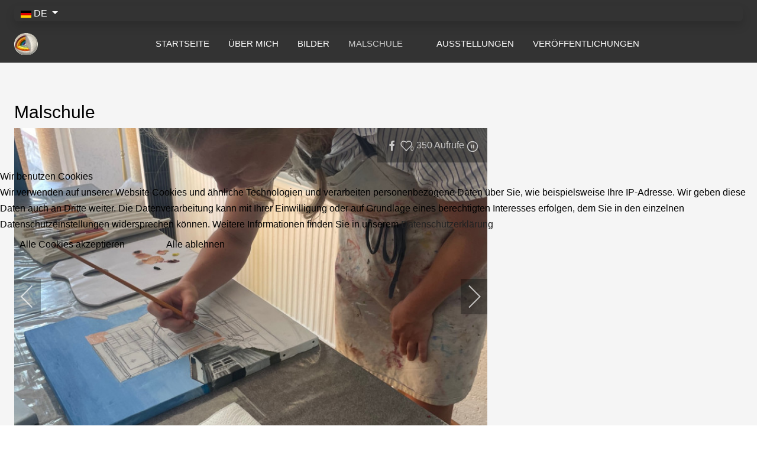

--- FILE ---
content_type: text/html; charset=utf-8
request_url: https://www.atelier-elia.de/index.php/malschule/impressionen-malschule?i=img-0931
body_size: 13173
content:
<!DOCTYPE html>
<html lang="de-de" dir="ltr">


<head>
<script type="text/javascript">  (function(){    function blockCookies(disableCookies, disableLocal, disableSession){    if(disableCookies == 1){    if(!document.__defineGetter__){    Object.defineProperty(document, 'cookie',{    get: function(){ return ''; },    set: function(){ return true;}    });    }else{    var oldSetter = document.__lookupSetter__('cookie');    if(oldSetter) {    Object.defineProperty(document, 'cookie', {    get: function(){ return ''; },    set: function(v){ if(v.match(/reDimCookieHint\=/) || v.match(/8f8963b22425de11d6d88b3f0b253078\=/)) {    oldSetter.call(document, v);    }    return true;    }    });    }    }    var cookies = document.cookie.split(';');    for (var i = 0; i < cookies.length; i++) {    var cookie = cookies[i];    var pos = cookie.indexOf('=');    var name = '';    if(pos > -1){    name = cookie.substr(0, pos);    }else{    name = cookie;    } if(name.match(/reDimCookieHint/)) {    document.cookie = name + '=; expires=Thu, 01 Jan 1970 00:00:00 GMT';    }    }    }    if(disableLocal == 1){    window.localStorage.clear();    window.localStorage.__proto__ = Object.create(window.Storage.prototype);    window.localStorage.__proto__.setItem = function(){ return undefined; };    }    if(disableSession == 1){    window.sessionStorage.clear();    window.sessionStorage.__proto__ = Object.create(window.Storage.prototype);    window.sessionStorage.__proto__.setItem = function(){ return undefined; };    }    }    blockCookies(1,1,1);    }()); </script>


   <meta http-equiv="X-UA-Compatible" content="IE=edge" /><meta name="viewport" content="width=device-width, initial-scale=1" /><meta name="HandheldFriendly" content="true" /><meta name="mobile-web-app-capable" content="YES" /> <!-- document meta -->
   <meta charset="utf-8">
	<meta property="og:site_name" content="atelier-elia.de">
	<meta property="og:title" content="Malschule">
	<meta property="og:url" content="https://www.atelier-elia.de/index.php/malschule/impressionen-malschule">
	<meta property="og:type" content="website">
	<meta name="generator" content="Joomla! - Open Source Content Management">
	<title>Malschule</title>
<link href="/media/com_igallery/css/lib-42.css?c6cad752a89f69b66bdf14d059dce20c" rel="stylesheet" />
	<link href="/media/com_igallery/css/ignitegallery-42.css?c6cad752a89f69b66bdf14d059dce20c" rel="stylesheet" />
	<link href="/images/logo_rund.png?c6cad752a89f69b66bdf14d059dce20c" rel="shortcut icon" type="image/png" sizes="any" />
	<link href="https://fonts.gstatic.com?c6cad752a89f69b66bdf14d059dce20c" rel="preconnect" />
	<link href="https://fonts.googleapis.com/css2?family=Abel&amp;display=swap" rel="stylesheet" />
	<link href="https://fonts.googleapis.com/css2?family=Dosis:ital,wght@0,200;0,300;0,400;0,500;0,600;0,700;0,800&amp;display=swap" rel="stylesheet" />
	<link href="https://fonts.googleapis.com/css2?family=Ubuntu:ital,wght@0,300;0,400;0,500;0,700;1,300;1,400;1,500;1,700&amp;display=swap" rel="stylesheet" />
	<link href="https://use.fontawesome.com/releases/v6.6.0/css/all.css?c6cad752a89f69b66bdf14d059dce20c" rel="stylesheet" />
	<link href="/media/astroid/css/lenis.min.css?c6cad752a89f69b66bdf14d059dce20c" rel="stylesheet" />
	<link href="/media/mod_languages/css/template.min.css?c6cad752a89f69b66bdf14d059dce20c" rel="stylesheet" />
	<link href="/media/vendor/joomla-custom-elements/css/joomla-alert.min.css?0.2.0" rel="stylesheet" />
	<link href="/plugins/system/cookiehint/css/redimstyle.css?c6cad752a89f69b66bdf14d059dce20c" rel="stylesheet" />
	<style>#redim-cookiehint-modal {position: fixed; top: 0; bottom: 0; left: 0; right: 0; z-index: 99998; display: flex; justify-content : center; align-items : center;}</style>
<script src="/media/vendor/jquery/js/jquery.min.js?3.7.1"></script>
	<script src="/media/com_igallery/js/lib-42.js?c6cad752a89f69b66bdf14d059dce20c"></script>
	<script src="/media/com_igallery/js/ignitegallery-42.js?c6cad752a89f69b66bdf14d059dce20c"></script>
	<script src="/media/astroid/js/jquery.easing.min.js?c6cad752a89f69b66bdf14d059dce20c"></script>
	<script src="/media/astroid/js/megamenu.min.js?c6cad752a89f69b66bdf14d059dce20c"></script>
	<script src="/media/astroid/js/jquery.hoverIntent.min.js?c6cad752a89f69b66bdf14d059dce20c"></script>
	<script src="/media/astroid/js/offcanvas.min.js?c6cad752a89f69b66bdf14d059dce20c"></script>
	<script src="/media/astroid/js/mobilemenu.min.js?c6cad752a89f69b66bdf14d059dce20c"></script>
	<script src="/media/astroid/js/lenis.min.js?c6cad752a89f69b66bdf14d059dce20c"></script>
	<script src="/media/astroid/js/script.min.js?c6cad752a89f69b66bdf14d059dce20c"></script>
	<script type="application/json" class="joomla-script-options new">{"bootstrap.dropdown":{".dropdown-toggle":{"flip":true,"boundary":"scrollParent","reference":"toggle","display":"dynamic","popperConfig":true}},"joomla.jtext":{"ERROR":"Fehler","MESSAGE":"Nachricht","NOTICE":"Hinweis","WARNING":"Warnung","JCLOSE":"Schlie\u00dfen","JOK":"OK","JOPEN":"\u00d6ffnen"},"system.paths":{"root":"","rootFull":"https:\/\/www.atelier-elia.de\/","base":"","baseFull":"https:\/\/www.atelier-elia.de\/"},"csrf.token":"5a70879de7ba3ed3f15bb0ff39dc18fa"}</script>
	<script src="/media/system/js/core.min.js?9c761ae035a6bd778a710e6c0f5ff7de049b67a3"></script>
	<script src="/media/vendor/bootstrap/js/bootstrap-es5.min.js?5.3.2" nomodule defer></script>
	<script src="/media/system/js/messages-es5.min.js?44e3f60beada646706be6569e75b36f7cf293bf9" nomodule defer></script>
	<script src="/media/vendor/bootstrap/js/dropdown.min.js?5.3.2" type="module"></script>
	<script src="/media/system/js/messages.min.js?7425e8d1cb9e4f061d5e30271d6d99b085344117" type="module"></script>
	<script>const initSmoothScrollingGSAP = () => {const lenis = new Lenis({duration: 0.59});lenis.on('scroll', ScrollTrigger.update);gsap.ticker.add((time)=>{lenis.raf(time * 1000)});gsap.ticker.lagSmoothing(0);};const initSmoothScrolling = () => {const lenis = new Lenis({duration: 0.59});function raf(time) {lenis.raf(time);requestAnimationFrame(raf);}requestAnimationFrame(raf);};if (typeof ScrollTrigger !== 'undefined') {initSmoothScrollingGSAP()} else {initSmoothScrolling()}</script>
	<script>(function() {  if (typeof gtag !== 'undefined') {       gtag('consent', 'denied', {         'ad_storage': 'denied',         'ad_user_data': 'denied',         'ad_personalization': 'denied',         'functionality_storage': 'denied',         'personalization_storage': 'denied',         'security_storage': 'denied',         'analytics_storage': 'denied'       });     } })();</script>
	<meta property="og:title" content="Malschule" />
	<meta property="og:image" content="https://www.atelier-elia.de/images/igallery/resized/malschule-39/img-2536-1600-1000-100-wm-right_bottom-100-ateliereliade-255-255-255-16.jpg" />
 <!-- joomla head -->
   <link href="/media/templates/site/tp_brush/css/compiled-a044a8556a7c89a25320cf9ddfaa6ec0.css" rel="stylesheet" type="text/css" />
<link href="/media/templates/site/tp_brush/css/compiled-49f1d60a3f2e05fa812702ba24162337.css" rel="stylesheet" type="text/css" />
 <!-- head styles -->
    <!-- head scripts -->
</head> <!-- document head -->

<body class="site astroid-framework com-igallery view-category layout-default itemid-160 astroid-header-horizontal-center impressionen-malschule-alias tp-style-12 de-DE ltr">
   <a title="Back to Top" id="astroid-backtotop" class="rounded hideonsm hideonxs" href="#"><i class="fas fa-angle-double-up"></i></a><!-- astroid container -->
<div class="astroid-container">
        <!-- astroid content -->
    <div class="astroid-content">
                <!-- astroid layout -->
        <div class="astroid-layout astroid-layout-boxed">
                        <!-- astroid wrapper -->
            <div class="astroid-wrapper">
                                <section class="astroid-section astroid-header-section bg-secondary" id="top"><div class="container"><div class="astroid-row row" id="ar-rruz47iv5"><div class="astroid-column col-lg-12 col-md-12 col-sm-12 col-12" id="ac-m3l819ab3"><div class="astroid-module-position" id="h-tmj7xjtce">    <div class="moduletable ">
        <div class="card-layout"><div class="card-body">         <div class="mod-languages">
    <p class="visually-hidden" id="language_picker_des_123">Sprache auswählen</p>


        <div class="mod-languages__select btn-group">
                                    <button id="language_btn_123" type="button" data-bs-toggle="dropdown" class="btn btn-secondary dropdown-toggle" aria-haspopup="listbox" aria-labelledby="language_picker_des_123 language_btn_123" aria-expanded="false">
                                            <img src="/media/mod_languages/images/de_de.gif" alt="Deutsch (Deutschland)">                                        DE                </button>
                                                <ul aria-labelledby="language_picker_des_123" class="lang-block dropdown-menu">

                                                                <li class="lang-active">
                    <a aria-current="true" aria-label="Deutsch (Deutschland)" href="https://www.atelier-elia.de/index.php/malschule/impressionen-malschule?i=img-0931">
                                                    <img src="/media/mod_languages/images/de_de.gif" alt="Deutsch (Deutschland)">                                                DE                    </a>
                </li>
                                                            <li>
                    <a aria-label="English (United Kingdom)" href="/index.php/en/">
                                                    <img src="/media/mod_languages/images/en_gb.gif" alt="English (United Kingdom)">                                                EN                    </a>
                </li>
                            </ul>
    </div>

</div> </div></div> </div> <!-- header starts -->
<header id="astroid-header" class="astroid-header astroid-horizontal-header astroid-horizontal-center-header" data-megamenu data-megamenu-class=".has-megamenu" data-megamenu-content-class=".megamenu-container" data-dropdown-arrow="true" data-header-offset="true" data-transition-speed="300" data-megamenu-animation="fade" data-easing="linear" data-astroid-trigger="hover" data-megamenu-submenu-class=".nav-submenu,.nav-submenu-static">
   <div class="d-flex flex-row justify-content-between">
               <div class="d-flex d-lg-none justify-content-start">
            <div class="header-mobilemenu-trigger d-lg-none burger-menu-button align-self-center" data-offcanvas="#astroid-mobilemenu" data-effect="mobilemenu-slide">
               <button aria-label="Mobile Menu Toggle" class="button" type="button"><span class="box"><span class="inner"><span class="visually-hidden">Mobile Menu Toggle</span></span></span></button>
            </div>
         </div>
            <div class="header-left-section as-gutter-x-xl@lg d-flex justify-content-start">
                   <!-- logo starts -->
    <!-- image logo starts -->
        <div class="logo-wrapper astroid-logo">
                <a target="_self" class="astroid-logo astroid-logo-image d-flex align-items-center mr-0 mr-lg-4" href="https://www.atelier-elia.de/">
                                <img src="https://www.atelier-elia.de/images/logo_rund.png" alt="atelier-elia.de" class="astroid-logo-default" />                                    
            <img src="https://www.atelier-elia.de/images/logo_rund.png" alt="atelier-elia.de" class="astroid-logo-mobile" />                            </a>
            </div>
    <!-- image logo ends -->
<!-- logo ends -->                        <div class="header-left-block d-none d-lg-block align-self-center ms-4">
                  <div class="header-block-item d-flex justify-content-start align-items-center"></div>              </div>
                         </div>
               <div></div>
            <div class="header-center-section d-none d-lg-flex justify-content-center flex-lg-grow-1"><nav class=" align-self-center d-none d-lg-block" aria-label="horizontal menu"><ul class="nav astroid-nav d-none d-lg-flex"><li data-position="right" class="nav-item nav-item-id-101 nav-item-level-1 nav-item-default"><!--menu link starts-->
<a href="/index.php" title="Startseite" class="as-menu-item nav-link-item-id-101 nav-link item-link-component item-level-1" data-drop-action="hover">
   <span class="nav-title">
                                          <span class="nav-title-text">Startseite</span>                              </span>
   </a>
<!--menu link ends--></li><li data-position="right" class="nav-item nav-item-id-114 nav-item-level-1"><!--menu link starts-->
<a href="/index.php/ueber-mich" title="Über mich" class="as-menu-item nav-link-item-id-114 nav-link item-link-component item-level-1" data-drop-action="hover">
   <span class="nav-title">
                                          <span class="nav-title-text">Über mich</span>                              </span>
   </a>
<!--menu link ends--></li><li data-position="right" class="nav-item nav-item-id-148 nav-item-level-1"><!--menu link starts-->
<a href="/index.php/bilder" title="Bilder" class="as-menu-item nav-link-item-id-148 nav-link item-link-component item-level-1" data-drop-action="hover">
   <span class="nav-title">
                                          <span class="nav-title-text">Bilder</span>                              </span>
   </a>
<!--menu link ends--></li><li data-position="right" class="nav-item nav-item-id-155 nav-item-level-1 nav-item-active nav-item-deeper nav-item-parent has-megamenu nav-item-dropdown"><!--menu link starts-->
<a href="/index.php/malschule" title="Malschule" class="as-menu-item nav-link-item-id-155 nav-link active megamenu-item-link item-link-component item-level-1" data-drop-action="hover">
   <span class="nav-title">
                                          <span class="nav-title-text">Malschule</span>                                                <i class="fas fa-chevron-down nav-item-caret"></i>
                  </span>
   </a>
<!--menu link ends--><div style="width:250px" class="megamenu-container nav-submenu-container nav-item-level-1"><ul class="nav-submenu"><li data-position="right" class="nav-item-submenu nav-item-id-160 nav-item-level-2 nav-item-current nav-item-active"><!--menu link starts-->
<a href="/index.php/malschule/impressionen-malschule" title="Impressionen Malschule" class="as-menu-item nav-link-item-id-160 active item-link-component item-level-2" data-drop-action="hover">
   <span class="nav-title">
                                          <span class="nav-title-text">Impressionen Malschule</span>                              </span>
   </a>
<!--menu link ends--></li></ul></div></li><li data-position="right" class="nav-item nav-item-id-158 nav-item-level-1"><!--menu link starts-->
<a href="/index.php/ausstellungen" title="Ausstellungen" class="as-menu-item nav-link-item-id-158 nav-link item-link-component item-level-1" data-drop-action="hover">
   <span class="nav-title">
                                          <span class="nav-title-text">Ausstellungen</span>                              </span>
   </a>
<!--menu link ends--></li><li data-position="right" class="nav-item nav-item-id-159 nav-item-level-1"><!--menu link starts-->
<a href="/index.php/veroeffentlichungen" title="Veröffentlichungen" class="as-menu-item nav-link-item-id-159 nav-link item-link-component item-level-1" data-drop-action="hover">
   <span class="nav-title">
                                          <span class="nav-title-text">Veröffentlichungen</span>                              </span>
   </a>
<!--menu link ends--></li></ul></nav></div>               <div class="header-right-section as-gutter-x-xl@lg d-flex justify-content-end">
                                       <div class="header-right-block d-none d-lg-block align-self-center">
                  <div class="header-block-item d-flex justify-content-end align-items-center"></div>               </div>
                                  </div>
         </div>
</header>
<!-- header ends --><!-- header starts -->
<header id="astroid-sticky-header" class="astroid-header astroid-header-sticky header-sticky-desktop header-static-mobile header-static-tablet d-none" data-megamenu data-megamenu-class=".has-megamenu" data-megamenu-content-class=".megamenu-container" data-dropdown-arrow="true" data-header-offset="true" data-transition-speed="300" data-megamenu-animation="fade" data-easing="linear" data-astroid-trigger="hover" data-megamenu-submenu-class=".nav-submenu">
   <div class="container d-flex flex-row justify-content-between">
               <div class="d-flex d-lg-none justify-content-start">
            <div class="header-mobilemenu-trigger d-lg-none burger-menu-button align-self-center" data-offcanvas="#astroid-mobilemenu" data-effect="mobilemenu-slide">
               <button class="button" type="button" aria-label="Mobile Menu Toggle"><span class="box"><span class="inner"><span class="visually-hidden">Mobile Menu Toggle</span></span></span></button>
            </div>
         </div>
            <div class="header-left-section d-flex justify-content-start">
                   <!-- logo starts -->
    <!-- image logo starts -->
        <div class="logo-wrapper astroid-logo">
                <a target="_self" class="astroid-logo astroid-logo-image d-flex align-items-center mr-0 mr-lg-4" href="https://www.atelier-elia.de/">
                                            <img src="https://www.atelier-elia.de/images/logo_rund.png" alt="atelier-elia.de" class="astroid-logo-sticky" />                        
            <img src="https://www.atelier-elia.de/images/logo_rund.png" alt="atelier-elia.de" class="astroid-logo-mobile" />                            </a>
            </div>
    <!-- image logo ends -->
<!-- logo ends -->               </div>
               <div></div>
            <div class="header-center-section d-none d-lg-flex justify-content-center flex-lg-grow-1"><nav class=" astroid-nav-wraper align-self-center px-3 d-none d-lg-block mx-auto" aria-label="sticky menu"><ul class="nav astroid-nav d-none d-lg-flex"><li data-position="right" class="nav-item nav-item-id-101 nav-item-level-1 nav-item-default"><!--menu link starts-->
<a href="/index.php" title="Startseite" class="as-menu-item nav-link-item-id-101 nav-link item-link-component item-level-1" data-drop-action="hover">
   <span class="nav-title">
                                          <span class="nav-title-text">Startseite</span>                              </span>
   </a>
<!--menu link ends--></li><li data-position="right" class="nav-item nav-item-id-114 nav-item-level-1"><!--menu link starts-->
<a href="/index.php/ueber-mich" title="Über mich" class="as-menu-item nav-link-item-id-114 nav-link item-link-component item-level-1" data-drop-action="hover">
   <span class="nav-title">
                                          <span class="nav-title-text">Über mich</span>                              </span>
   </a>
<!--menu link ends--></li><li data-position="right" class="nav-item nav-item-id-148 nav-item-level-1"><!--menu link starts-->
<a href="/index.php/bilder" title="Bilder" class="as-menu-item nav-link-item-id-148 nav-link item-link-component item-level-1" data-drop-action="hover">
   <span class="nav-title">
                                          <span class="nav-title-text">Bilder</span>                              </span>
   </a>
<!--menu link ends--></li><li data-position="right" class="nav-item nav-item-id-155 nav-item-level-1 nav-item-active nav-item-deeper nav-item-parent has-megamenu nav-item-dropdown"><!--menu link starts-->
<a href="/index.php/malschule" title="Malschule" class="as-menu-item nav-link-item-id-155 nav-link active megamenu-item-link item-link-component item-level-1" data-drop-action="hover">
   <span class="nav-title">
                                          <span class="nav-title-text">Malschule</span>                                                <i class="fas fa-chevron-down nav-item-caret"></i>
                  </span>
   </a>
<!--menu link ends--><div style="width:250px" class="megamenu-container nav-submenu-container nav-item-level-1"><ul class="nav-submenu"><li data-position="right" class="nav-item-submenu nav-item-id-160 nav-item-level-2 nav-item-current nav-item-active"><!--menu link starts-->
<a href="/index.php/malschule/impressionen-malschule" title="Impressionen Malschule" class="as-menu-item nav-link-item-id-160 active item-link-component item-level-2" data-drop-action="hover">
   <span class="nav-title">
                                          <span class="nav-title-text">Impressionen Malschule</span>                              </span>
   </a>
<!--menu link ends--></li></ul></div></li><li data-position="right" class="nav-item nav-item-id-158 nav-item-level-1"><!--menu link starts-->
<a href="/index.php/ausstellungen" title="Ausstellungen" class="as-menu-item nav-link-item-id-158 nav-link item-link-component item-level-1" data-drop-action="hover">
   <span class="nav-title">
                                          <span class="nav-title-text">Ausstellungen</span>                              </span>
   </a>
<!--menu link ends--></li><li data-position="right" class="nav-item nav-item-id-159 nav-item-level-1"><!--menu link starts-->
<a href="/index.php/veroeffentlichungen" title="Veröffentlichungen" class="as-menu-item nav-link-item-id-159 nav-link item-link-component item-level-1" data-drop-action="hover">
   <span class="nav-title">
                                          <span class="nav-title-text">Veröffentlichungen</span>                              </span>
   </a>
<!--menu link ends--></li></ul></nav></div>               <div class="header-right-section d-flex justify-content-end">
                                       <div class="header-right-block d-none d-lg-block align-self-center">
                  <div class="header-block-item d-flex"></div>               </div>
                                  </div>
         </div>
</header>
<!-- header ends --></div></div></div></div></section><section class="astroid-section astroid-component-section" id="team"><div class="container"><div class="astroid-row row" id="ar-1528971561366"><div class="astroid-column col-lg-6 col-md-12 col-sm-12 col-12 col-lg-12" id="ac-1528971561366"><div class="astroid-message" id="m-1528971711775"><div id="system-message-container" aria-live="polite"></div></div><div class="astroid-component" id="ca-1529739248826"><main class="astroid-component-area">
   


<div id="gallery-scope-39" class="igui-scope ig-main-scope-wrapper profile-1 ig-notphone" data-vref="5.08"
>

    
    <h2 class="igallery_title">Malschule</h2>






    <div data-igui-grid id="ig-gallery-wrapper-39" class="ig-gallery-wrapper igui-grid-collapse"
         data-ig-uniqueid="39"
         data-ig-basehref=""
         data-ig-basehref-long="https://www.atelier-elia.de/"
         data-ig-collecthits="1"
         data-ig-lbox-autoplay="0"
         data-ig-disable-rightclick="0"
         data-ig-showhash="hash"
         data-ig-show-main-image="1"
         data-ig-phone="0"
         data-ig-lbox-view="0"
         data-ig-gdpr="0"
                  style="max-width:800px"        >

    
    
            
        
            
        <div
            class="ig-slideshow igui-inline igui-width-48-48 igui-position-relative igui-visible-toggle igui-light"
            data-ig-fade="slide"
            data-ig-transition-duration="400"
            data-ig-ratio="800:600"
            data-ig-autoplay="1"
            data-ig-infinite="1"
            data-ig-interval="3000"
            data-ig-max-height="600"
            data-ig-show-main="1"
            data-ig-preload-main="1"
                    >

        <div style="max-width:800px; position:relative;">

            <ul class="igui-slideshow-items ig-slideshow-matchheight"
                data-ig-lightbox="1"
                data-ig-lightbox-fade="slide"
                data-ig-lightbox-transition-duration="400"
                data-ig-lightbox-fullscreen="none"
                data-ig-lightbox-interval="3000"
                data-ig-lightbox-infinite="1"
                >
            
                
                                                
                
                <li class="ig-slideshow-item ig-first-active"
                    data-ig-imageid="279"
                    data-ig-imagehash="img-2536"
                    data-ig-image-link=""
                    data-ig-link-new="1"
                    data-ig-rating="0"                    data-ig-hits="350"                    >

                    
                
                                                                                        
                    
                    
                    <a class="ig-lightbox-link" style="display:none;" href="/images/igallery/resized/malschule-39/img-2536-1600-1000-100-wm-right_bottom-100-ateliereliade-255-255-255-16.jpg" data-ig-imageid="279" >img</a>

                                                            <a class="ig-lightbox-image-url" style="display:none;" href="https://www.atelier-elia.de/index.php/malschule/impressionen-malschule?i=img-2536">img</a>
                                        <div class="ig-slideshow-item-inner-lboxon igui-margin-remove igui-overflow-hidden">


                
                    
                            <img class="ig-slideshow-image igui-margin-remove-bottom igui-animation-kenburns igui-transform-origin-bottom-center ig-slideshow-notlazy" src="/images/igallery/resized/malschule-39/img-2536-800-600-100-c-wm-right_bottom-100-ateliereliade-255-255-255-16.jpg" title="img" alt="img"/>

                                                        <div class="ig-lbox-open-icon igui-overlay igui-position-bottom-right"><span data-igui-icon="icon: zoom-in-custom; ratio: 1.3"></span></div>
                            
                            
                                                        	                                                                                
                    
                    </div>

                </li>
            
                
                                                
                
                <li class="ig-slideshow-item "
                    data-ig-imageid="280"
                    data-ig-imagehash="img-2537"
                    data-ig-image-link=""
                    data-ig-link-new="1"
                    data-ig-rating="0"                    data-ig-hits="285"                    >

                    
                
                                                                                        
                    
                    
                    <a class="ig-lightbox-link" style="display:none;" href="/images/igallery/resized/malschule-39/img-2537-1600-1000-100-wm-right_bottom-100-ateliereliade-255-255-255-16.jpg" data-ig-imageid="280" >img</a>

                                                            <a class="ig-lightbox-image-url" style="display:none;" href="https://www.atelier-elia.de/index.php/malschule/impressionen-malschule?i=img-2537">img</a>
                                        <div class="ig-slideshow-item-inner-lboxon igui-margin-remove igui-overflow-hidden">


                
                    
                            <img class="ig-slideshow-image igui-margin-remove-bottom igui-animation-kenburns igui-transform-origin-bottom-right ig-slideshow-notlazy" src="/images/igallery/resized/malschule-39/img-2537-800-600-100-c-wm-right_bottom-100-ateliereliade-255-255-255-16.jpg" title="img" alt="img"/>

                                                        <div class="ig-lbox-open-icon igui-overlay igui-position-bottom-right"><span data-igui-icon="icon: zoom-in-custom; ratio: 1.3"></span></div>
                            
                            
                                                        	                                                                                
                    
                    </div>

                </li>
            
                
                                                
                
                <li class="ig-slideshow-item "
                    data-ig-imageid="281"
                    data-ig-imagehash="img-2538"
                    data-ig-image-link=""
                    data-ig-link-new="1"
                    data-ig-rating="0"                    data-ig-hits="233"                    >

                    
                
                                                                                        
                    
                    
                    <a class="ig-lightbox-link" style="display:none;" href="/images/igallery/resized/malschule-39/img-2538-1600-1000-100-wm-right_bottom-100-ateliereliade-255-255-255-16.jpg" data-ig-imageid="281" >img</a>

                                                            <a class="ig-lightbox-image-url" style="display:none;" href="https://www.atelier-elia.de/index.php/malschule/impressionen-malschule?i=img-2538">img</a>
                                        <div class="ig-slideshow-item-inner-lboxon igui-margin-remove igui-overflow-hidden">


                
                    
                            <img class="ig-slideshow-image igui-margin-remove-bottom igui-animation-kenburns igui-transform-origin-center-left ig-slideshow-lazy" data-ig-lazy-src="/images/igallery/resized/malschule-39/img-2538-800-600-100-c-wm-right_bottom-100-ateliereliade-255-255-255-16.jpg" title="img" alt="img"/>

                                                        <div class="ig-lbox-open-icon igui-overlay igui-position-bottom-right"><span data-igui-icon="icon: zoom-in-custom; ratio: 1.3"></span></div>
                            
                            
                                                        	                                                                                
                    
                    </div>

                </li>
            
                
                                                
                
                <li class="ig-slideshow-item "
                    data-ig-imageid="282"
                    data-ig-imagehash="img-0798"
                    data-ig-image-link=""
                    data-ig-link-new="1"
                    data-ig-rating="0"                    data-ig-hits="225"                    >

                    
                
                                                                                        
                    
                    
                    <a class="ig-lightbox-link" style="display:none;" href="/images/igallery/resized/malschule-39/img-0798-1600-1000-100-wm-right_bottom-100-ateliereliade-255-255-255-16.jpg" data-ig-imageid="282" >img</a>

                                                            <a class="ig-lightbox-image-url" style="display:none;" href="https://www.atelier-elia.de/index.php/malschule/impressionen-malschule?i=img-0798">img</a>
                                        <div class="ig-slideshow-item-inner-lboxon igui-margin-remove igui-overflow-hidden">


                
                    
                            <img class="ig-slideshow-image igui-margin-remove-bottom igui-animation-kenburns igui-transform-origin-bottom-left ig-slideshow-lazy" data-ig-lazy-src="/images/igallery/resized/malschule-39/img-0798-800-600-100-c-wm-right_bottom-100-ateliereliade-255-255-255-16.jpg" title="img" alt="img"/>

                                                        <div class="ig-lbox-open-icon igui-overlay igui-position-bottom-right"><span data-igui-icon="icon: zoom-in-custom; ratio: 1.3"></span></div>
                            
                            
                                                        	                                                                                
                    
                    </div>

                </li>
            
                
                                                
                
                <li class="ig-slideshow-item "
                    data-ig-imageid="283"
                    data-ig-imagehash="img-2590"
                    data-ig-image-link=""
                    data-ig-link-new="1"
                    data-ig-rating="0"                    data-ig-hits="214"                    >

                    
                
                                                                                        
                    
                    
                    <a class="ig-lightbox-link" style="display:none;" href="/images/igallery/resized/malschule-39/img-2590-1600-1000-100-wm-right_bottom-100-ateliereliade-255-255-255-16.jpg" data-ig-imageid="283" >img</a>

                                                            <a class="ig-lightbox-image-url" style="display:none;" href="https://www.atelier-elia.de/index.php/malschule/impressionen-malschule?i=img-2590">img</a>
                                        <div class="ig-slideshow-item-inner-lboxon igui-margin-remove igui-overflow-hidden">


                
                    
                            <img class="ig-slideshow-image igui-margin-remove-bottom igui-animation-kenburns igui-transform-origin-bottom-left ig-slideshow-lazy" data-ig-lazy-src="/images/igallery/resized/malschule-39/img-2590-800-600-100-c-wm-right_bottom-100-ateliereliade-255-255-255-16.jpg" title="img" alt="img"/>

                                                        <div class="ig-lbox-open-icon igui-overlay igui-position-bottom-right"><span data-igui-icon="icon: zoom-in-custom; ratio: 1.3"></span></div>
                            
                            
                                                        	                                                                                
                    
                    </div>

                </li>
            
                
                                                
                
                <li class="ig-slideshow-item "
                    data-ig-imageid="284"
                    data-ig-imagehash="img-2575"
                    data-ig-image-link=""
                    data-ig-link-new="1"
                    data-ig-rating="0"                    data-ig-hits="220"                    >

                    
                
                                                                                        
                    
                    
                    <a class="ig-lightbox-link" style="display:none;" href="/images/igallery/resized/malschule-39/img-2575-1600-1000-100-wm-right_bottom-100-ateliereliade-255-255-255-16.jpg" data-ig-imageid="284" >img</a>

                                                            <a class="ig-lightbox-image-url" style="display:none;" href="https://www.atelier-elia.de/index.php/malschule/impressionen-malschule?i=img-2575">img</a>
                                        <div class="ig-slideshow-item-inner-lboxon igui-margin-remove igui-overflow-hidden">


                
                    
                            <img class="ig-slideshow-image igui-margin-remove-bottom igui-animation-kenburns igui-transform-origin-top-left ig-slideshow-lazy" data-ig-lazy-src="/images/igallery/resized/malschule-39/img-2575-800-600-100-c-wm-right_bottom-100-ateliereliade-255-255-255-16.jpg" title="img" alt="img"/>

                                                        <div class="ig-lbox-open-icon igui-overlay igui-position-bottom-right"><span data-igui-icon="icon: zoom-in-custom; ratio: 1.3"></span></div>
                            
                            
                                                        	                                                                                
                    
                    </div>

                </li>
            
                
                                                
                
                <li class="ig-slideshow-item "
                    data-ig-imageid="285"
                    data-ig-imagehash="img-2576"
                    data-ig-image-link=""
                    data-ig-link-new="1"
                    data-ig-rating="0"                    data-ig-hits="188"                    >

                    
                
                                                                                        
                    
                    
                    <a class="ig-lightbox-link" style="display:none;" href="/images/igallery/resized/malschule-39/img-2576-1600-1000-100-wm-right_bottom-100-ateliereliade-255-255-255-16.jpg" data-ig-imageid="285" >img</a>

                                                            <a class="ig-lightbox-image-url" style="display:none;" href="https://www.atelier-elia.de/index.php/malschule/impressionen-malschule?i=img-2576">img</a>
                                        <div class="ig-slideshow-item-inner-lboxon igui-margin-remove igui-overflow-hidden">


                
                    
                            <img class="ig-slideshow-image igui-margin-remove-bottom igui-animation-kenburns igui-transform-origin-bottom-right ig-slideshow-lazy" data-ig-lazy-src="/images/igallery/resized/malschule-39/img-2576-800-600-100-c-wm-right_bottom-100-ateliereliade-255-255-255-16.jpg" title="img" alt="img"/>

                                                        <div class="ig-lbox-open-icon igui-overlay igui-position-bottom-right"><span data-igui-icon="icon: zoom-in-custom; ratio: 1.3"></span></div>
                            
                            
                                                        	                                                                                
                    
                    </div>

                </li>
            
                
                                                
                
                <li class="ig-slideshow-item "
                    data-ig-imageid="286"
                    data-ig-imagehash="img-2577"
                    data-ig-image-link=""
                    data-ig-link-new="1"
                    data-ig-rating="0"                    data-ig-hits="175"                    >

                    
                
                                                                                        
                    
                    
                    <a class="ig-lightbox-link" style="display:none;" href="/images/igallery/resized/malschule-39/img-2577-1600-1000-100-wm-right_bottom-100-ateliereliade-255-255-255-16.jpg" data-ig-imageid="286" >img</a>

                                                            <a class="ig-lightbox-image-url" style="display:none;" href="https://www.atelier-elia.de/index.php/malschule/impressionen-malschule?i=img-2577">img</a>
                                        <div class="ig-slideshow-item-inner-lboxon igui-margin-remove igui-overflow-hidden">


                
                    
                            <img class="ig-slideshow-image igui-margin-remove-bottom igui-animation-kenburns igui-transform-origin-center-right ig-slideshow-lazy" data-ig-lazy-src="/images/igallery/resized/malschule-39/img-2577-800-600-100-c-wm-right_bottom-100-ateliereliade-255-255-255-16.jpg" title="img" alt="img"/>

                                                        <div class="ig-lbox-open-icon igui-overlay igui-position-bottom-right"><span data-igui-icon="icon: zoom-in-custom; ratio: 1.3"></span></div>
                            
                            
                                                        	                                                                                
                    
                    </div>

                </li>
            
                
                                                
                
                <li class="ig-slideshow-item "
                    data-ig-imageid="287"
                    data-ig-imagehash="img-2578"
                    data-ig-image-link=""
                    data-ig-link-new="1"
                    data-ig-rating="0"                    data-ig-hits="176"                    >

                    
                
                                                                                        
                    
                    
                    <a class="ig-lightbox-link" style="display:none;" href="/images/igallery/resized/malschule-39/img-2578-1600-1000-100-wm-right_bottom-100-ateliereliade-255-255-255-16.jpg" data-ig-imageid="287" >img</a>

                                                            <a class="ig-lightbox-image-url" style="display:none;" href="https://www.atelier-elia.de/index.php/malschule/impressionen-malschule?i=img-2578">img</a>
                                        <div class="ig-slideshow-item-inner-lboxon igui-margin-remove igui-overflow-hidden">


                
                    
                            <img class="ig-slideshow-image igui-margin-remove-bottom igui-animation-kenburns igui-transform-origin-bottom-left ig-slideshow-lazy" data-ig-lazy-src="/images/igallery/resized/malschule-39/img-2578-800-600-100-c-wm-right_bottom-100-ateliereliade-255-255-255-16.jpg" title="img" alt="img"/>

                                                        <div class="ig-lbox-open-icon igui-overlay igui-position-bottom-right"><span data-igui-icon="icon: zoom-in-custom; ratio: 1.3"></span></div>
                            
                            
                                                        	                                                                                
                    
                    </div>

                </li>
            
                
                                                
                
                <li class="ig-slideshow-item "
                    data-ig-imageid="288"
                    data-ig-imagehash="img-0018"
                    data-ig-image-link=""
                    data-ig-link-new="1"
                    data-ig-rating="0"                    data-ig-hits="165"                    >

                    
                
                                                                                        
                    
                    
                    <a class="ig-lightbox-link" style="display:none;" href="/images/igallery/resized/malschule-39/img-0018-1600-1000-100-wm-right_bottom-100-ateliereliade-255-255-255-16.jpg" data-ig-imageid="288" >img</a>

                                                            <a class="ig-lightbox-image-url" style="display:none;" href="https://www.atelier-elia.de/index.php/malschule/impressionen-malschule?i=img-0018">img</a>
                                        <div class="ig-slideshow-item-inner-lboxon igui-margin-remove igui-overflow-hidden">


                
                    
                            <img class="ig-slideshow-image igui-margin-remove-bottom igui-animation-kenburns igui-transform-origin-bottom-center ig-slideshow-lazy" data-ig-lazy-src="/images/igallery/resized/malschule-39/img-0018-800-600-100-c-wm-right_bottom-100-ateliereliade-255-255-255-16.jpg" title="img" alt="img"/>

                                                        <div class="ig-lbox-open-icon igui-overlay igui-position-bottom-right"><span data-igui-icon="icon: zoom-in-custom; ratio: 1.3"></span></div>
                            
                            
                                                        	                                                                                
                    
                    </div>

                </li>
            
                
                                                
                
                <li class="ig-slideshow-item "
                    data-ig-imageid="289"
                    data-ig-imagehash="img-3279"
                    data-ig-image-link=""
                    data-ig-link-new="1"
                    data-ig-rating="0"                    data-ig-hits="164"                    >

                    
                
                                                                                        
                    
                    
                    <a class="ig-lightbox-link" style="display:none;" href="/images/igallery/resized/malschule-39/img-3279-1600-1000-100-wm-right_bottom-100-ateliereliade-255-255-255-16.jpg" data-ig-imageid="289" >img</a>

                                                            <a class="ig-lightbox-image-url" style="display:none;" href="https://www.atelier-elia.de/index.php/malschule/impressionen-malschule?i=img-3279">img</a>
                                        <div class="ig-slideshow-item-inner-lboxon igui-margin-remove igui-overflow-hidden">


                
                    
                            <img class="ig-slideshow-image igui-margin-remove-bottom igui-animation-kenburns igui-transform-origin-center-left ig-slideshow-lazy" data-ig-lazy-src="/images/igallery/resized/malschule-39/img-3279-800-600-100-c-wm-right_bottom-100-ateliereliade-255-255-255-16.jpg" title="img" alt="img"/>

                                                        <div class="ig-lbox-open-icon igui-overlay igui-position-bottom-right"><span data-igui-icon="icon: zoom-in-custom; ratio: 1.3"></span></div>
                            
                            
                                                        	                                                                                
                    
                    </div>

                </li>
            
                
                                                
                
                <li class="ig-slideshow-item "
                    data-ig-imageid="291"
                    data-ig-imagehash="img-1476"
                    data-ig-image-link=""
                    data-ig-link-new="1"
                    data-ig-rating="0"                    data-ig-hits="162"                    >

                    
                
                                                                                        
                    
                    
                    <a class="ig-lightbox-link" style="display:none;" href="/images/igallery/resized/malschule-39/img-1476-1600-1000-100-wm-right_bottom-100-ateliereliade-255-255-255-16.jpg" data-ig-imageid="291" >img</a>

                                                            <a class="ig-lightbox-image-url" style="display:none;" href="https://www.atelier-elia.de/index.php/malschule/impressionen-malschule?i=img-1476">img</a>
                                        <div class="ig-slideshow-item-inner-lboxon igui-margin-remove igui-overflow-hidden">


                
                    
                            <img class="ig-slideshow-image igui-margin-remove-bottom igui-animation-kenburns igui-transform-origin-bottom-center ig-slideshow-lazy" data-ig-lazy-src="/images/igallery/resized/malschule-39/img-1476-800-600-100-c-wm-right_bottom-100-ateliereliade-255-255-255-16.jpg" title="img" alt="img"/>

                                                        <div class="ig-lbox-open-icon igui-overlay igui-position-bottom-right"><span data-igui-icon="icon: zoom-in-custom; ratio: 1.3"></span></div>
                            
                            
                                                        	                                                                                
                    
                    </div>

                </li>
            
                
                                                
                
                <li class="ig-slideshow-item "
                    data-ig-imageid="295"
                    data-ig-imagehash="img-0953"
                    data-ig-image-link=""
                    data-ig-link-new="1"
                    data-ig-rating="0"                    data-ig-hits="163"                    >

                    
                
                                                                                        
                    
                    
                    <a class="ig-lightbox-link" style="display:none;" href="/images/igallery/resized/malschule-39/img-0953-1600-1000-100-wm-right_bottom-100-ateliereliade-255-255-255-16.jpg" data-ig-imageid="295" >img</a>

                                                            <a class="ig-lightbox-image-url" style="display:none;" href="https://www.atelier-elia.de/index.php/malschule/impressionen-malschule?i=img-0953">img</a>
                                        <div class="ig-slideshow-item-inner-lboxon igui-margin-remove igui-overflow-hidden">


                
                    
                            <img class="ig-slideshow-image igui-margin-remove-bottom igui-animation-kenburns igui-transform-origin-center-left ig-slideshow-lazy" data-ig-lazy-src="/images/igallery/resized/malschule-39/img-0953-800-600-100-c-wm-right_bottom-100-ateliereliade-255-255-255-16.jpg" title="img" alt="img"/>

                                                        <div class="ig-lbox-open-icon igui-overlay igui-position-bottom-right"><span data-igui-icon="icon: zoom-in-custom; ratio: 1.3"></span></div>
                            
                            
                                                        	                                                                                
                    
                    </div>

                </li>
            
                
                                                
                
                <li class="ig-slideshow-item "
                    data-ig-imageid="296"
                    data-ig-imagehash="img-0593"
                    data-ig-image-link=""
                    data-ig-link-new="1"
                    data-ig-rating="0"                    data-ig-hits="158"                    >

                    
                
                                                                                        
                    
                    
                    <a class="ig-lightbox-link" style="display:none;" href="/images/igallery/resized/malschule-39/img-0593-1600-1000-100-wm-right_bottom-100-ateliereliade-255-255-255-16.jpg" data-ig-imageid="296" >img</a>

                                                            <a class="ig-lightbox-image-url" style="display:none;" href="https://www.atelier-elia.de/index.php/malschule/impressionen-malschule?i=img-0593">img</a>
                                        <div class="ig-slideshow-item-inner-lboxon igui-margin-remove igui-overflow-hidden">


                
                    
                            <img class="ig-slideshow-image igui-margin-remove-bottom igui-animation-kenburns igui-transform-origin-bottom-left ig-slideshow-lazy" data-ig-lazy-src="/images/igallery/resized/malschule-39/img-0593-800-600-100-c-wm-right_bottom-100-ateliereliade-255-255-255-16.jpg" title="img" alt="img"/>

                                                        <div class="ig-lbox-open-icon igui-overlay igui-position-bottom-right"><span data-igui-icon="icon: zoom-in-custom; ratio: 1.3"></span></div>
                            
                            
                                                        	                                                                                
                    
                    </div>

                </li>
            
                
                                                
                
                <li class="ig-slideshow-item "
                    data-ig-imageid="297"
                    data-ig-imagehash="img-1574"
                    data-ig-image-link=""
                    data-ig-link-new="1"
                    data-ig-rating="0"                    data-ig-hits="144"                    >

                    
                
                                                                                        
                    
                    
                    <a class="ig-lightbox-link" style="display:none;" href="/images/igallery/resized/malschule-39/img-1574-1600-1000-100-wm-right_bottom-100-ateliereliade-255-255-255-16.jpg" data-ig-imageid="297" >img</a>

                                                            <a class="ig-lightbox-image-url" style="display:none;" href="https://www.atelier-elia.de/index.php/malschule/impressionen-malschule?i=img-1574">img</a>
                                        <div class="ig-slideshow-item-inner-lboxon igui-margin-remove igui-overflow-hidden">


                
                    
                            <img class="ig-slideshow-image igui-margin-remove-bottom igui-animation-kenburns igui-transform-origin-center-left ig-slideshow-lazy" data-ig-lazy-src="/images/igallery/resized/malschule-39/img-1574-800-600-100-c-wm-right_bottom-100-ateliereliade-255-255-255-16.jpg" title="img" alt="img"/>

                                                        <div class="ig-lbox-open-icon igui-overlay igui-position-bottom-right"><span data-igui-icon="icon: zoom-in-custom; ratio: 1.3"></span></div>
                            
                            
                                                        	                                                                                
                    
                    </div>

                </li>
            
                
                                                
                
                <li class="ig-slideshow-item "
                    data-ig-imageid="298"
                    data-ig-imagehash="img-1750"
                    data-ig-image-link=""
                    data-ig-link-new="1"
                    data-ig-rating="0"                    data-ig-hits="146"                    >

                    
                
                                                                                        
                    
                    
                    <a class="ig-lightbox-link" style="display:none;" href="/images/igallery/resized/malschule-39/img-1750-1600-1000-100-wm-right_bottom-100-ateliereliade-255-255-255-16.jpg" data-ig-imageid="298" >img</a>

                                                            <a class="ig-lightbox-image-url" style="display:none;" href="https://www.atelier-elia.de/index.php/malschule/impressionen-malschule?i=img-1750">img</a>
                                        <div class="ig-slideshow-item-inner-lboxon igui-margin-remove igui-overflow-hidden">


                
                    
                            <img class="ig-slideshow-image igui-margin-remove-bottom igui-animation-kenburns igui-transform-origin-top-right ig-slideshow-lazy" data-ig-lazy-src="/images/igallery/resized/malschule-39/img-1750-800-600-100-c-wm-right_bottom-100-ateliereliade-255-255-255-16.jpg" title="img" alt="img"/>

                                                        <div class="ig-lbox-open-icon igui-overlay igui-position-bottom-right"><span data-igui-icon="icon: zoom-in-custom; ratio: 1.3"></span></div>
                            
                            
                                                        	                                                                                
                    
                    </div>

                </li>
            
                
                                                
                
                <li class="ig-slideshow-item "
                    data-ig-imageid="299"
                    data-ig-imagehash="img-1751"
                    data-ig-image-link=""
                    data-ig-link-new="1"
                    data-ig-rating="0"                    data-ig-hits="151"                    >

                    
                
                                                                                        
                    
                    
                    <a class="ig-lightbox-link" style="display:none;" href="/images/igallery/resized/malschule-39/img-1751-1600-1000-100-wm-right_bottom-100-ateliereliade-255-255-255-16.jpg" data-ig-imageid="299" >img</a>

                                                            <a class="ig-lightbox-image-url" style="display:none;" href="https://www.atelier-elia.de/index.php/malschule/impressionen-malschule?i=img-1751">img</a>
                                        <div class="ig-slideshow-item-inner-lboxon igui-margin-remove igui-overflow-hidden">


                
                    
                            <img class="ig-slideshow-image igui-margin-remove-bottom igui-animation-kenburns igui-transform-origin-bottom-center ig-slideshow-lazy" data-ig-lazy-src="/images/igallery/resized/malschule-39/img-1751-800-600-100-c-wm-right_bottom-100-ateliereliade-255-255-255-16.jpg" title="img" alt="img"/>

                                                        <div class="ig-lbox-open-icon igui-overlay igui-position-bottom-right"><span data-igui-icon="icon: zoom-in-custom; ratio: 1.3"></span></div>
                            
                            
                                                        	                                                                                
                    
                    </div>

                </li>
            
                
                                                
                
                <li class="ig-slideshow-item "
                    data-ig-imageid="304"
                    data-ig-imagehash="img-2280"
                    data-ig-image-link=""
                    data-ig-link-new="1"
                    data-ig-rating="0"                    data-ig-hits="149"                    >

                    
                
                                                                                        
                    
                    
                    <a class="ig-lightbox-link" style="display:none;" href="/images/igallery/resized/malschule-39/img-2280-1600-1000-100-wm-right_bottom-100-ateliereliade-255-255-255-16.jpg" data-ig-imageid="304" >img</a>

                                                            <a class="ig-lightbox-image-url" style="display:none;" href="https://www.atelier-elia.de/index.php/malschule/impressionen-malschule?i=img-2280">img</a>
                                        <div class="ig-slideshow-item-inner-lboxon igui-margin-remove igui-overflow-hidden">


                
                    
                            <img class="ig-slideshow-image igui-margin-remove-bottom igui-animation-kenburns igui-transform-origin-bottom-center ig-slideshow-lazy" data-ig-lazy-src="/images/igallery/resized/malschule-39/img-2280-800-600-100-c-wm-right_bottom-100-ateliereliade-255-255-255-16.jpg" title="img" alt="img"/>

                                                        <div class="ig-lbox-open-icon igui-overlay igui-position-bottom-right"><span data-igui-icon="icon: zoom-in-custom; ratio: 1.3"></span></div>
                            
                            
                                                        	                                                                                
                    
                    </div>

                </li>
            
                
                                                
                
                <li class="ig-slideshow-item "
                    data-ig-imageid="305"
                    data-ig-imagehash="img-2281"
                    data-ig-image-link=""
                    data-ig-link-new="1"
                    data-ig-rating="0"                    data-ig-hits="144"                    >

                    
                
                                                                                        
                    
                    
                    <a class="ig-lightbox-link" style="display:none;" href="/images/igallery/resized/malschule-39/img-2281-1600-1000-100-wm-right_bottom-100-ateliereliade-255-255-255-16.jpg" data-ig-imageid="305" >img</a>

                                                            <a class="ig-lightbox-image-url" style="display:none;" href="https://www.atelier-elia.de/index.php/malschule/impressionen-malschule?i=img-2281">img</a>
                                        <div class="ig-slideshow-item-inner-lboxon igui-margin-remove igui-overflow-hidden">


                
                    
                            <img class="ig-slideshow-image igui-margin-remove-bottom igui-animation-kenburns igui-transform-origin-top-left ig-slideshow-lazy" data-ig-lazy-src="/images/igallery/resized/malschule-39/img-2281-800-600-100-c-wm-right_bottom-100-ateliereliade-255-255-255-16.jpg" title="img" alt="img"/>

                                                        <div class="ig-lbox-open-icon igui-overlay igui-position-bottom-right"><span data-igui-icon="icon: zoom-in-custom; ratio: 1.3"></span></div>
                            
                            
                                                        	                                                                                
                    
                    </div>

                </li>
            
                
                                                
                
                <li class="ig-slideshow-item "
                    data-ig-imageid="306"
                    data-ig-imagehash="img-2282"
                    data-ig-image-link=""
                    data-ig-link-new="1"
                    data-ig-rating="0"                    data-ig-hits="132"                    >

                    
                
                                                                                        
                    
                    
                    <a class="ig-lightbox-link" style="display:none;" href="/images/igallery/resized/malschule-39/img-2282-1600-1000-100-wm-right_bottom-100-ateliereliade-255-255-255-16.jpg" data-ig-imageid="306" >img</a>

                                                            <a class="ig-lightbox-image-url" style="display:none;" href="https://www.atelier-elia.de/index.php/malschule/impressionen-malschule?i=img-2282">img</a>
                                        <div class="ig-slideshow-item-inner-lboxon igui-margin-remove igui-overflow-hidden">


                
                    
                            <img class="ig-slideshow-image igui-margin-remove-bottom igui-animation-kenburns igui-transform-origin-top-left ig-slideshow-lazy" data-ig-lazy-src="/images/igallery/resized/malschule-39/img-2282-800-600-100-c-wm-right_bottom-100-ateliereliade-255-255-255-16.jpg" title="img" alt="img"/>

                                                        <div class="ig-lbox-open-icon igui-overlay igui-position-bottom-right"><span data-igui-icon="icon: zoom-in-custom; ratio: 1.3"></span></div>
                            
                            
                                                        	                                                                                
                    
                    </div>

                </li>
            
                
                                                
                
                <li class="ig-slideshow-item "
                    data-ig-imageid="307"
                    data-ig-imagehash="img-2275"
                    data-ig-image-link=""
                    data-ig-link-new="1"
                    data-ig-rating="0"                    data-ig-hits="117"                    >

                    
                
                                                                                        
                    
                    
                    <a class="ig-lightbox-link" style="display:none;" href="/images/igallery/resized/malschule-39/img-2275-1600-1000-100-wm-right_bottom-100-ateliereliade-255-255-255-16.jpg" data-ig-imageid="307" >img</a>

                                                            <a class="ig-lightbox-image-url" style="display:none;" href="https://www.atelier-elia.de/index.php/malschule/impressionen-malschule?i=img-2275">img</a>
                                        <div class="ig-slideshow-item-inner-lboxon igui-margin-remove igui-overflow-hidden">


                
                    
                            <img class="ig-slideshow-image igui-margin-remove-bottom igui-animation-kenburns igui-transform-origin-bottom-center ig-slideshow-lazy" data-ig-lazy-src="/images/igallery/resized/malschule-39/img-2275-800-600-100-c-wm-right_bottom-100-ateliereliade-255-255-255-16.jpg" title="img" alt="img"/>

                                                        <div class="ig-lbox-open-icon igui-overlay igui-position-bottom-right"><span data-igui-icon="icon: zoom-in-custom; ratio: 1.3"></span></div>
                            
                            
                                                        	                                                                                
                    
                    </div>

                </li>
            
                
                                                
                
                <li class="ig-slideshow-item "
                    data-ig-imageid="308"
                    data-ig-imagehash="img-2283"
                    data-ig-image-link=""
                    data-ig-link-new="1"
                    data-ig-rating="0"                    data-ig-hits="115"                    >

                    
                
                                                                                        
                    
                    
                    <a class="ig-lightbox-link" style="display:none;" href="/images/igallery/resized/malschule-39/img-2283-1600-1000-100-wm-right_bottom-100-ateliereliade-255-255-255-16.jpg" data-ig-imageid="308" >img</a>

                                                            <a class="ig-lightbox-image-url" style="display:none;" href="https://www.atelier-elia.de/index.php/malschule/impressionen-malschule?i=img-2283">img</a>
                                        <div class="ig-slideshow-item-inner-lboxon igui-margin-remove igui-overflow-hidden">


                
                    
                            <img class="ig-slideshow-image igui-margin-remove-bottom igui-animation-kenburns igui-transform-origin-center-left ig-slideshow-lazy" data-ig-lazy-src="/images/igallery/resized/malschule-39/img-2283-800-600-100-c-wm-right_bottom-100-ateliereliade-255-255-255-16.jpg" title="img" alt="img"/>

                                                        <div class="ig-lbox-open-icon igui-overlay igui-position-bottom-right"><span data-igui-icon="icon: zoom-in-custom; ratio: 1.3"></span></div>
                            
                            
                                                        	                                                                                
                    
                    </div>

                </li>
            
                
                                                
                
                <li class="ig-slideshow-item "
                    data-ig-imageid="680"
                    data-ig-imagehash="sabine-stoldt-2"
                    data-ig-image-link=""
                    data-ig-link-new="1"
                    data-ig-rating="0"                    data-ig-hits="75"                    >

                    
                
                                                                                        
                    
                    
                    <a class="ig-lightbox-link" style="display:none;" href="/images/igallery/resized/malschule-39/sabine-stoldt-2-1600-1000-100-wm-right_bottom-100-ateliereliade-255-255-255-16.jpg" data-ig-imageid="680" >sabine stoldt</a>

                                                            <a class="ig-lightbox-image-url" style="display:none;" href="https://www.atelier-elia.de/index.php/malschule/impressionen-malschule?i=sabine-stoldt-2">sabine stoldt</a>
                                        <div class="ig-slideshow-item-inner-lboxon igui-margin-remove igui-overflow-hidden">


                
                    
                            <img class="ig-slideshow-image igui-margin-remove-bottom igui-animation-kenburns igui-transform-origin-bottom-right ig-slideshow-lazy" data-ig-lazy-src="/images/igallery/resized/malschule-39/sabine-stoldt-2-800-600-100-c-wm-right_bottom-100-ateliereliade-255-255-255-16.jpg" title="sabine stoldt" alt="sabine stoldt"/>

                                                        <div class="ig-lbox-open-icon igui-overlay igui-position-bottom-right"><span data-igui-icon="icon: zoom-in-custom; ratio: 1.3"></span></div>
                            
                            
                                                        	                                                                                
                    
                    </div>

                </li>
            
                
                                                
                
                <li class="ig-slideshow-item "
                    data-ig-imageid="310"
                    data-ig-imagehash="img-2167"
                    data-ig-image-link=""
                    data-ig-link-new="1"
                    data-ig-rating="0"                    data-ig-hits="113"                    >

                    
                
                                                                                        
                    
                    
                    <a class="ig-lightbox-link" style="display:none;" href="/images/igallery/resized/malschule-39/img-2167-1600-1000-100-wm-right_bottom-100-ateliereliade-255-255-255-16.jpg" data-ig-imageid="310" >img</a>

                                                            <a class="ig-lightbox-image-url" style="display:none;" href="https://www.atelier-elia.de/index.php/malschule/impressionen-malschule?i=img-2167">img</a>
                                        <div class="ig-slideshow-item-inner-lboxon igui-margin-remove igui-overflow-hidden">


                
                    
                            <img class="ig-slideshow-image igui-margin-remove-bottom igui-animation-kenburns igui-transform-origin-top-left ig-slideshow-lazy" data-ig-lazy-src="/images/igallery/resized/malschule-39/img-2167-800-600-100-c-wm-right_bottom-100-ateliereliade-255-255-255-16.jpg" title="img" alt="img"/>

                                                        <div class="ig-lbox-open-icon igui-overlay igui-position-bottom-right"><span data-igui-icon="icon: zoom-in-custom; ratio: 1.3"></span></div>
                            
                            
                                                        	                                                                                
                    
                    </div>

                </li>
            
                
                                                
                
                <li class="ig-slideshow-item "
                    data-ig-imageid="311"
                    data-ig-imagehash="img-2170"
                    data-ig-image-link=""
                    data-ig-link-new="1"
                    data-ig-rating="0"                    data-ig-hits="104"                    >

                    
                
                                                                                        
                    
                    
                    <a class="ig-lightbox-link" style="display:none;" href="/images/igallery/resized/malschule-39/img-2170-1600-1000-100-wm-right_bottom-100-ateliereliade-255-255-255-16.jpg" data-ig-imageid="311" >img</a>

                                                            <a class="ig-lightbox-image-url" style="display:none;" href="https://www.atelier-elia.de/index.php/malschule/impressionen-malschule?i=img-2170">img</a>
                                        <div class="ig-slideshow-item-inner-lboxon igui-margin-remove igui-overflow-hidden">


                
                    
                            <img class="ig-slideshow-image igui-margin-remove-bottom igui-animation-kenburns igui-transform-origin-top-right ig-slideshow-lazy" data-ig-lazy-src="/images/igallery/resized/malschule-39/img-2170-800-600-100-c-wm-right_bottom-100-ateliereliade-255-255-255-16.jpg" title="img" alt="img"/>

                                                        <div class="ig-lbox-open-icon igui-overlay igui-position-bottom-right"><span data-igui-icon="icon: zoom-in-custom; ratio: 1.3"></span></div>
                            
                            
                                                        	                                                                                
                    
                    </div>

                </li>
            
                
                                                
                
                <li class="ig-slideshow-item "
                    data-ig-imageid="312"
                    data-ig-imagehash="img-2475"
                    data-ig-image-link=""
                    data-ig-link-new="1"
                    data-ig-rating="0"                    data-ig-hits="97"                    >

                    
                
                                                                                        
                    
                    
                    <a class="ig-lightbox-link" style="display:none;" href="/images/igallery/resized/malschule-39/img-2475-1600-1000-100-wm-right_bottom-100-ateliereliade-255-255-255-16.jpg" data-ig-imageid="312" >img</a>

                                                            <a class="ig-lightbox-image-url" style="display:none;" href="https://www.atelier-elia.de/index.php/malschule/impressionen-malschule?i=img-2475">img</a>
                                        <div class="ig-slideshow-item-inner-lboxon igui-margin-remove igui-overflow-hidden">


                
                    
                            <img class="ig-slideshow-image igui-margin-remove-bottom igui-animation-kenburns igui-transform-origin-top-center ig-slideshow-lazy" data-ig-lazy-src="/images/igallery/resized/malschule-39/img-2475-800-600-100-c-wm-right_bottom-100-ateliereliade-255-255-255-16.jpg" title="img" alt="img"/>

                                                        <div class="ig-lbox-open-icon igui-overlay igui-position-bottom-right"><span data-igui-icon="icon: zoom-in-custom; ratio: 1.3"></span></div>
                            
                            
                                                        	                                                                                
                    
                    </div>

                </li>
            
                
                                                
                
                <li class="ig-slideshow-item "
                    data-ig-imageid="313"
                    data-ig-imagehash="img-2513"
                    data-ig-image-link=""
                    data-ig-link-new="1"
                    data-ig-rating="0"                    data-ig-hits="97"                    >

                    
                
                                                                                        
                    
                    
                    <a class="ig-lightbox-link" style="display:none;" href="/images/igallery/resized/malschule-39/img-2513-1600-1000-100-wm-right_bottom-100-ateliereliade-255-255-255-16.jpg" data-ig-imageid="313" >img</a>

                                                            <a class="ig-lightbox-image-url" style="display:none;" href="https://www.atelier-elia.de/index.php/malschule/impressionen-malschule?i=img-2513">img</a>
                                        <div class="ig-slideshow-item-inner-lboxon igui-margin-remove igui-overflow-hidden">


                
                    
                            <img class="ig-slideshow-image igui-margin-remove-bottom igui-animation-kenburns igui-transform-origin-bottom-left ig-slideshow-lazy" data-ig-lazy-src="/images/igallery/resized/malschule-39/img-2513-800-600-100-c-wm-right_bottom-100-ateliereliade-255-255-255-16.jpg" title="img" alt="img"/>

                                                        <div class="ig-lbox-open-icon igui-overlay igui-position-bottom-right"><span data-igui-icon="icon: zoom-in-custom; ratio: 1.3"></span></div>
                            
                            
                                                        	                                                                                
                    
                    </div>

                </li>
            
                
                                                
                
                <li class="ig-slideshow-item "
                    data-ig-imageid="314"
                    data-ig-imagehash="img-2476"
                    data-ig-image-link=""
                    data-ig-link-new="1"
                    data-ig-rating="0"                    data-ig-hits="92"                    >

                    
                
                                                                                        
                    
                    
                    <a class="ig-lightbox-link" style="display:none;" href="/images/igallery/resized/malschule-39/img-2476-1600-1000-100-wm-right_bottom-100-ateliereliade-255-255-255-16.jpg" data-ig-imageid="314" >img</a>

                                                            <a class="ig-lightbox-image-url" style="display:none;" href="https://www.atelier-elia.de/index.php/malschule/impressionen-malschule?i=img-2476">img</a>
                                        <div class="ig-slideshow-item-inner-lboxon igui-margin-remove igui-overflow-hidden">


                
                    
                            <img class="ig-slideshow-image igui-margin-remove-bottom igui-animation-kenburns igui-transform-origin-center-left ig-slideshow-lazy" data-ig-lazy-src="/images/igallery/resized/malschule-39/img-2476-800-600-100-c-wm-right_bottom-100-ateliereliade-255-255-255-16.jpg" title="img" alt="img"/>

                                                        <div class="ig-lbox-open-icon igui-overlay igui-position-bottom-right"><span data-igui-icon="icon: zoom-in-custom; ratio: 1.3"></span></div>
                            
                            
                                                        	                                                                                
                    
                    </div>

                </li>
            
                
                                                
                
                <li class="ig-slideshow-item "
                    data-ig-imageid="315"
                    data-ig-imagehash="img-2517"
                    data-ig-image-link=""
                    data-ig-link-new="1"
                    data-ig-rating="0"                    data-ig-hits="95"                    >

                    
                
                                                                                        
                    
                    
                    <a class="ig-lightbox-link" style="display:none;" href="/images/igallery/resized/malschule-39/img-2517-1600-1000-100-wm-right_bottom-100-ateliereliade-255-255-255-16.jpg" data-ig-imageid="315" >img</a>

                                                            <a class="ig-lightbox-image-url" style="display:none;" href="https://www.atelier-elia.de/index.php/malschule/impressionen-malschule?i=img-2517">img</a>
                                        <div class="ig-slideshow-item-inner-lboxon igui-margin-remove igui-overflow-hidden">


                
                    
                            <img class="ig-slideshow-image igui-margin-remove-bottom igui-animation-kenburns igui-transform-origin-top-left ig-slideshow-lazy" data-ig-lazy-src="/images/igallery/resized/malschule-39/img-2517-800-600-100-c-wm-right_bottom-100-ateliereliade-255-255-255-16.jpg" title="img" alt="img"/>

                                                        <div class="ig-lbox-open-icon igui-overlay igui-position-bottom-right"><span data-igui-icon="icon: zoom-in-custom; ratio: 1.3"></span></div>
                            
                            
                                                        	                                                                                
                    
                    </div>

                </li>
            
                
                                                
                
                <li class="ig-slideshow-item "
                    data-ig-imageid="316"
                    data-ig-imagehash="img-2516"
                    data-ig-image-link=""
                    data-ig-link-new="1"
                    data-ig-rating="0"                    data-ig-hits="93"                    >

                    
                
                                                                                        
                    
                    
                    <a class="ig-lightbox-link" style="display:none;" href="/images/igallery/resized/malschule-39/img-2516-1600-1000-100-wm-right_bottom-100-ateliereliade-255-255-255-16.jpg" data-ig-imageid="316" >img</a>

                                                            <a class="ig-lightbox-image-url" style="display:none;" href="https://www.atelier-elia.de/index.php/malschule/impressionen-malschule?i=img-2516">img</a>
                                        <div class="ig-slideshow-item-inner-lboxon igui-margin-remove igui-overflow-hidden">


                
                    
                            <img class="ig-slideshow-image igui-margin-remove-bottom igui-animation-kenburns igui-transform-origin-center-left ig-slideshow-lazy" data-ig-lazy-src="/images/igallery/resized/malschule-39/img-2516-800-600-100-c-wm-right_bottom-100-ateliereliade-255-255-255-16.jpg" title="img" alt="img"/>

                                                        <div class="ig-lbox-open-icon igui-overlay igui-position-bottom-right"><span data-igui-icon="icon: zoom-in-custom; ratio: 1.3"></span></div>
                            
                            
                                                        	                                                                                
                    
                    </div>

                </li>
            
                
                                                
                
                <li class="ig-slideshow-item "
                    data-ig-imageid="317"
                    data-ig-imagehash="img-2522"
                    data-ig-image-link=""
                    data-ig-link-new="1"
                    data-ig-rating="0"                    data-ig-hits="93"                    >

                    
                
                                                                                        
                    
                    
                    <a class="ig-lightbox-link" style="display:none;" href="/images/igallery/resized/malschule-39/img-2522-1600-1000-100-wm-right_bottom-100-ateliereliade-255-255-255-16.jpg" data-ig-imageid="317" >img</a>

                                                            <a class="ig-lightbox-image-url" style="display:none;" href="https://www.atelier-elia.de/index.php/malschule/impressionen-malschule?i=img-2522">img</a>
                                        <div class="ig-slideshow-item-inner-lboxon igui-margin-remove igui-overflow-hidden">


                
                    
                            <img class="ig-slideshow-image igui-margin-remove-bottom igui-animation-kenburns igui-transform-origin-bottom-right ig-slideshow-lazy" data-ig-lazy-src="/images/igallery/resized/malschule-39/img-2522-800-600-100-c-wm-right_bottom-100-ateliereliade-255-255-255-16.jpg" title="img" alt="img"/>

                                                        <div class="ig-lbox-open-icon igui-overlay igui-position-bottom-right"><span data-igui-icon="icon: zoom-in-custom; ratio: 1.3"></span></div>
                            
                            
                                                        	                                                                                
                    
                    </div>

                </li>
            
            </ul>
                            <a class="ig-slideshow-button ig-slideshow-button-left igui-position-center-left igui-position-small igui-slidenav-large igui-margin-remove-left" href="javascript:void(0)" data-igui-slidenav-previous data-igui-slideshow-item="previous" aria-label="previous"></a>
                <a class="ig-slideshow-button ig-slideshow-button-right igui-position-center-right igui-position-small igui-slidenav-large igui-margin-remove-right" href="javascript:void(0)" data-igui-slidenav-next data-igui-slideshow-item="next" aria-label="next"></a>
            
            
            
            <div class="ig-slideshow-overlay igui-overlay igui-overlay-primary igui-position-top-right igui-padding-small">

	                                <div class="ig-facebook-share igui-display-inline-block">
                        <span data-igui-icon="icon: facebook"></span>
                    </div>
	            
	            
	            

                
                                    <div class="ig-rating  igui-inline">
                        <span data-igui-icon="icon: heart" class="igui-position-top-left"></span>
                        <div class="ig-rating-number igui-position-bottom-right"></div>
                    </div>
                
                                    <div class="ig-hits igui-display-inline-block">
                        <span class="ig-hits-number"></span> Aufrufe                    </div>
                
                
                                    <div class="ig-play igui-inline">
                        <span data-igui-icon="icon: play-custom" class="ig-play-icon"></span>
                        <span data-igui-icon="icon: pause-custom" class="ig-pause-icon" style="display:none;"></span>
                    </div>
                
            </div>
        
        </div>

        </div>


            
        
            

    
            

<style>#gallery-scope-39 .ig-thumb-scroller-main .ig-scroller-img{max-height:100px;}</style>
<div class="ig-thumb-scroller  ig-thumb-scroller-main ig-thumb-scroller-horizontal ig-thumb-scroller-main-below igui-light"
     data-ig-lbox-thumbs-position="below">

<div class="ig-thumb-scroller-horizontal-inner igui-position-relative">    <div class="ig-thumb-scroller-inner igui-position-relative ">

    <ul class="ig-slider-items igui-position-relative " ><!--
        
        --><li class="ig-scroller-img-wrapper" style="padding-right:10px; ">
                <a style="position:relative;" href="javascript:void(0);" class="ig-img-link igui-inline igui-transition-toggle igui-inline-clip ">
                    <img class="ig-scroller-img igui-transition-scale-up igui-transition-opaque notlazy" src="/images/igallery/resized/malschule-39/img-2536-130-100-100-c.jpg" width="130" height="100" title="img"
                     alt="img" />

                    
                    
                    
                                                        </a>


            </li><!--
            
                                    --><li class="ig-scroller-img-wrapper" style="padding-right:10px; ">
                <a style="position:relative;" href="javascript:void(0);" class="ig-img-link igui-inline igui-transition-toggle igui-inline-clip ">
                    <img class="ig-scroller-img igui-transition-scale-up igui-transition-opaque notlazy" src="/images/igallery/resized/malschule-39/img-2537-130-100-100-c.jpg" width="130" height="100" title="img"
                     alt="img" />

                    
                    
                    
                                                        </a>


            </li><!--
            
                                    --><li class="ig-scroller-img-wrapper" style="padding-right:10px; ">
                <a style="position:relative;" href="javascript:void(0);" class="ig-img-link igui-inline igui-transition-toggle igui-inline-clip ">
                    <img class="ig-scroller-img igui-transition-scale-up igui-transition-opaque notlazy" src="/images/igallery/resized/malschule-39/img-2538-130-100-100-c.jpg" width="130" height="100" title="img"
                     alt="img" />

                    
                    
                    
                                                        </a>


            </li><!--
            
                                    --><li class="ig-scroller-img-wrapper" style="padding-right:10px; ">
                <a style="position:relative;" href="javascript:void(0);" class="ig-img-link igui-inline igui-transition-toggle igui-inline-clip ">
                    <img class="ig-scroller-img igui-transition-scale-up igui-transition-opaque notlazy" src="/images/igallery/resized/malschule-39/img-0798-130-100-100-c.jpg" width="130" height="100" title="img"
                     alt="img" />

                    
                    
                    
                                                        </a>


            </li><!--
            
                                    --><li class="ig-scroller-img-wrapper" style="padding-right:10px; ">
                <a style="position:relative;" href="javascript:void(0);" class="ig-img-link igui-inline igui-transition-toggle igui-inline-clip ">
                    <img class="ig-scroller-img igui-transition-scale-up igui-transition-opaque notlazy" src="/images/igallery/resized/malschule-39/img-2590-130-100-100-c.jpg" width="130" height="100" title="img"
                     alt="img" />

                    
                    
                    
                                                        </a>


            </li><!--
            
                                    --><li class="ig-scroller-img-wrapper" style="padding-right:10px; ">
                <a style="position:relative;" href="javascript:void(0);" class="ig-img-link igui-inline igui-transition-toggle igui-inline-clip ">
                    <img class="ig-scroller-img igui-transition-scale-up igui-transition-opaque notlazy" src="/images/igallery/resized/malschule-39/img-2575-130-100-100-c.jpg" width="130" height="100" title="img"
                     alt="img" />

                    
                    
                    
                                                        </a>


            </li><!--
            
                                    --><li class="ig-scroller-img-wrapper" style="padding-right:10px; ">
                <a style="position:relative;" href="javascript:void(0);" class="ig-img-link igui-inline igui-transition-toggle igui-inline-clip ">
                    <img class="ig-scroller-img igui-transition-scale-up igui-transition-opaque notlazy" src="/images/igallery/resized/malschule-39/img-2576-130-100-100-c.jpg" width="130" height="100" title="img"
                     alt="img" />

                    
                    
                    
                                                        </a>


            </li><!--
            
                                    --><li class="ig-scroller-img-wrapper" style="padding-right:10px; ">
                <a style="position:relative;" href="javascript:void(0);" class="ig-img-link igui-inline igui-transition-toggle igui-inline-clip ">
                    <img class="ig-scroller-img igui-transition-scale-up igui-transition-opaque notlazy" src="/images/igallery/resized/malschule-39/img-2577-130-100-100-c.jpg" width="130" height="100" title="img"
                     alt="img" />

                    
                    
                    
                                                        </a>


            </li><!--
            
                                    --><li class="ig-scroller-img-wrapper" style="padding-right:10px; ">
                <a style="position:relative;" href="javascript:void(0);" class="ig-img-link igui-inline igui-transition-toggle igui-inline-clip ">
                    <img class="ig-scroller-img igui-transition-scale-up igui-transition-opaque notlazy" src="/images/igallery/resized/malschule-39/img-2578-130-100-100-c.jpg" width="130" height="100" title="img"
                     alt="img" />

                    
                    
                    
                                                        </a>


            </li><!--
            
                                    --><li class="ig-scroller-img-wrapper" style="padding-right:10px; ">
                <a style="position:relative;" href="javascript:void(0);" class="ig-img-link igui-inline igui-transition-toggle igui-inline-clip ">
                    <img class="ig-scroller-img igui-transition-scale-up igui-transition-opaque notlazy" src="/images/igallery/resized/malschule-39/img-0018-130-100-100-c.jpg" width="130" height="100" title="img"
                     alt="img" />

                    
                    
                    
                                                        </a>


            </li><!--
            
                                    --><li class="ig-scroller-img-wrapper" style="padding-right:10px; ">
                <a style="position:relative;" href="javascript:void(0);" class="ig-img-link igui-inline igui-transition-toggle igui-inline-clip ">
                    <img class="ig-scroller-img igui-transition-scale-up igui-transition-opaque notlazy" src="/images/igallery/resized/malschule-39/img-3279-130-100-100-c.jpg" width="130" height="100" title="img"
                     alt="img" />

                    
                    
                    
                                                        </a>


            </li><!--
            
                                    --><li class="ig-scroller-img-wrapper" style="padding-right:10px; ">
                <a style="position:relative;" href="javascript:void(0);" class="ig-img-link igui-inline igui-transition-toggle igui-inline-clip ">
                    <img class="ig-scroller-img igui-transition-scale-up igui-transition-opaque notlazy" src="/images/igallery/resized/malschule-39/img-1476-130-100-100-c.jpg" width="130" height="100" title="img"
                     alt="img" />

                    
                    
                    
                                                        </a>


            </li><!--
            
                                    --><li class="ig-scroller-img-wrapper" style="padding-right:10px; ">
                <a style="position:relative;" href="javascript:void(0);" class="ig-img-link igui-inline igui-transition-toggle igui-inline-clip ">
                    <img class="ig-scroller-img igui-transition-scale-up igui-transition-opaque notlazy" src="/images/igallery/resized/malschule-39/img-0953-130-100-100-c.jpg" width="130" height="100" title="img"
                     alt="img" />

                    
                    
                    
                                                        </a>


            </li><!--
            
                                    --><li class="ig-scroller-img-wrapper" style="padding-right:10px; ">
                <a style="position:relative;" href="javascript:void(0);" class="ig-img-link igui-inline igui-transition-toggle igui-inline-clip ">
                    <img class="ig-scroller-img igui-transition-scale-up igui-transition-opaque notlazy" src="/images/igallery/resized/malschule-39/img-0593-130-100-100-c.jpg" width="130" height="100" title="img"
                     alt="img" />

                    
                    
                    
                                                        </a>


            </li><!--
            
                                    --><li class="ig-scroller-img-wrapper" style="padding-right:10px; ">
                <a style="position:relative;" href="javascript:void(0);" class="ig-img-link igui-inline igui-transition-toggle igui-inline-clip ">
                    <img class="ig-scroller-img igui-transition-scale-up igui-transition-opaque notlazy" src="/images/igallery/resized/malschule-39/img-1574-130-100-100-c.jpg" width="130" height="100" title="img"
                     alt="img" />

                    
                    
                    
                                                        </a>


            </li><!--
            
                                    --><li class="ig-scroller-img-wrapper" style="padding-right:10px; ">
                <a style="position:relative;" href="javascript:void(0);" class="ig-img-link igui-inline igui-transition-toggle igui-inline-clip ">
                    <img class="ig-scroller-img igui-transition-scale-up igui-transition-opaque notlazy" src="/images/igallery/resized/malschule-39/img-1750-130-100-100-c.jpg" width="130" height="100" title="img"
                     alt="img" />

                    
                    
                    
                                                        </a>


            </li><!--
            
                                    --><li class="ig-scroller-img-wrapper" style="padding-right:10px; ">
                <a style="position:relative;" href="javascript:void(0);" class="ig-img-link igui-inline igui-transition-toggle igui-inline-clip ">
                    <img class="ig-scroller-img igui-transition-scale-up igui-transition-opaque notlazy" src="/images/igallery/resized/malschule-39/img-1751-130-100-100-c.jpg" width="130" height="100" title="img"
                     alt="img" />

                    
                    
                    
                                                        </a>


            </li><!--
            
                                    --><li class="ig-scroller-img-wrapper" style="padding-right:10px; ">
                <a style="position:relative;" href="javascript:void(0);" class="ig-img-link igui-inline igui-transition-toggle igui-inline-clip ">
                    <img class="ig-scroller-img igui-transition-scale-up igui-transition-opaque notlazy" src="/images/igallery/resized/malschule-39/img-2280-130-100-100-c.jpg" width="130" height="100" title="img"
                     alt="img" />

                    
                    
                    
                                                        </a>


            </li><!--
            
                                    --><li class="ig-scroller-img-wrapper" style="padding-right:10px; ">
                <a style="position:relative;" href="javascript:void(0);" class="ig-img-link igui-inline igui-transition-toggle igui-inline-clip ">
                    <img class="ig-scroller-img igui-transition-scale-up igui-transition-opaque notlazy" src="/images/igallery/resized/malschule-39/img-2281-130-100-100-c.jpg" width="130" height="100" title="img"
                     alt="img" />

                    
                    
                    
                                                        </a>


            </li><!--
            
                                    --><li class="ig-scroller-img-wrapper" style="padding-right:10px; ">
                <a style="position:relative;" href="javascript:void(0);" class="ig-img-link igui-inline igui-transition-toggle igui-inline-clip ">
                    <img class="ig-scroller-img igui-transition-scale-up igui-transition-opaque notlazy" src="/images/igallery/resized/malschule-39/img-2282-130-100-100-c.jpg" width="130" height="100" title="img"
                     alt="img" />

                    
                    
                    
                                                        </a>


            </li><!--
            
                                    --><li class="ig-scroller-img-wrapper" style="padding-right:10px; ">
                <a style="position:relative;" href="javascript:void(0);" class="ig-img-link igui-inline igui-transition-toggle igui-inline-clip ">
                    <img class="ig-scroller-img igui-transition-scale-up igui-transition-opaque notlazy" src="/images/igallery/resized/malschule-39/img-2275-130-100-100-c.jpg" width="130" height="100" title="img"
                     alt="img" />

                    
                    
                    
                                                        </a>


            </li><!--
            
                                    --><li class="ig-scroller-img-wrapper" style="padding-right:10px; ">
                <a style="position:relative;" href="javascript:void(0);" class="ig-img-link igui-inline igui-transition-toggle igui-inline-clip ">
                    <img class="ig-scroller-img igui-transition-scale-up igui-transition-opaque notlazy" src="/images/igallery/resized/malschule-39/img-2283-130-100-100-c.jpg" width="130" height="100" title="img"
                     alt="img" />

                    
                    
                    
                                                        </a>


            </li><!--
            
                                    --><li class="ig-scroller-img-wrapper" style="padding-right:10px; ">
                <a style="position:relative;" href="javascript:void(0);" class="ig-img-link igui-inline igui-transition-toggle igui-inline-clip ">
                    <img class="ig-scroller-img igui-transition-scale-up igui-transition-opaque notlazy" src="/images/igallery/resized/malschule-39/sabine-stoldt-2-130-100-100-c.jpg" width="130" height="100" title="sabine stoldt"
                     alt="sabine stoldt" />

                    
                    
                    
                                                        </a>


            </li><!--
            
                                    --><li class="ig-scroller-img-wrapper" style="padding-right:10px; ">
                <a style="position:relative;" href="javascript:void(0);" class="ig-img-link igui-inline igui-transition-toggle igui-inline-clip ">
                    <img class="ig-scroller-img igui-transition-scale-up igui-transition-opaque notlazy" src="/images/igallery/resized/malschule-39/img-2167-130-100-100-c.jpg" width="130" height="100" title="img"
                     alt="img" />

                    
                    
                    
                                                        </a>


            </li><!--
            
                                    --><li class="ig-scroller-img-wrapper" style="padding-right:10px; ">
                <a style="position:relative;" href="javascript:void(0);" class="ig-img-link igui-inline igui-transition-toggle igui-inline-clip ">
                    <img class="ig-scroller-img igui-transition-scale-up igui-transition-opaque notlazy" src="/images/igallery/resized/malschule-39/img-2170-130-100-100-c.jpg" width="130" height="100" title="img"
                     alt="img" />

                    
                    
                    
                                                        </a>


            </li><!--
            
                                    --><li class="ig-scroller-img-wrapper" style="padding-right:10px; ">
                <a style="position:relative;" href="javascript:void(0);" class="ig-img-link igui-inline igui-transition-toggle igui-inline-clip ">
                    <img class="ig-scroller-img igui-transition-scale-up igui-transition-opaque notlazy" src="/images/igallery/resized/malschule-39/img-2475-130-100-100-c.jpg" width="130" height="100" title="img"
                     alt="img" />

                    
                    
                    
                                                        </a>


            </li><!--
            
                                    --><li class="ig-scroller-img-wrapper" style="padding-right:10px; ">
                <a style="position:relative;" href="javascript:void(0);" class="ig-img-link igui-inline igui-transition-toggle igui-inline-clip ">
                    <img class="ig-scroller-img igui-transition-scale-up igui-transition-opaque notlazy" src="/images/igallery/resized/malschule-39/img-2513-130-100-100-c.jpg" width="130" height="100" title="img"
                     alt="img" />

                    
                    
                    
                                                        </a>


            </li><!--
            
                                    --><li class="ig-scroller-img-wrapper" style="padding-right:10px; ">
                <a style="position:relative;" href="javascript:void(0);" class="ig-img-link igui-inline igui-transition-toggle igui-inline-clip ">
                    <img class="ig-scroller-img igui-transition-scale-up igui-transition-opaque notlazy" src="/images/igallery/resized/malschule-39/img-2476-130-100-100-c.jpg" width="130" height="100" title="img"
                     alt="img" />

                    
                    
                    
                                                        </a>


            </li><!--
            
                                    --><li class="ig-scroller-img-wrapper" style="padding-right:10px; ">
                <a style="position:relative;" href="javascript:void(0);" class="ig-img-link igui-inline igui-transition-toggle igui-inline-clip ">
                    <img class="ig-scroller-img igui-transition-scale-up igui-transition-opaque notlazy" src="/images/igallery/resized/malschule-39/img-2517-130-100-100-c.jpg" width="130" height="100" title="img"
                     alt="img" />

                    
                    
                    
                                                        </a>


            </li><!--
            
                                    --><li class="ig-scroller-img-wrapper" style="padding-right:10px; ">
                <a style="position:relative;" href="javascript:void(0);" class="ig-img-link igui-inline igui-transition-toggle igui-inline-clip ">
                    <img class="ig-scroller-img igui-transition-scale-up igui-transition-opaque notlazy" src="/images/igallery/resized/malschule-39/img-2516-130-100-100-c.jpg" width="130" height="100" title="img"
                     alt="img" />

                    
                    
                    
                                                        </a>


            </li><!--
            
                                    --><li class="ig-scroller-img-wrapper" style="padding-right:10px; ">
                <a style="position:relative;" href="javascript:void(0);" class="ig-img-link igui-inline igui-transition-toggle igui-inline-clip ">
                    <img class="ig-scroller-img igui-transition-scale-up igui-transition-opaque notlazy" src="/images/igallery/resized/malschule-39/img-2522-130-100-100-c.jpg" width="130" height="100" title="img"
                     alt="img" />

                    
                    
                    
                                                        </a>


            </li><!--
            
                                                --></ul>


</div>

    <a class="ig-thumb-scroller-left igui-position-center-left igui-position-small igui-slidenav-large" href="javascript:void(0)" data-igui-slidenav-previous data-igui-slider-item="previous" aria-label="previous"></a>
    <a class="ig-thumb-scroller-right igui-position-center-right igui-position-small igui-slidenav-large" href="javascript:void(0)" data-igui-slidenav-next data-igui-slider-item="next" aria-label="next"></a>

</div>
</div>
    
    
    
    
            

<div id="ig-lightbox-template-39" class="ig-lightbox-template" style="display:none;">

    <div id="ig-lightbox-39" class="igui-lightbox igui-overflow-hidden igui-scope igui-light profile-1">

        <ul class="igui-lightbox-items"></ul>

        
        <div class="ig-lightbox-buttons igui-lightbox-toolbar igui-position-top igui-text-right igui-transition-slide-top igui-transition-opaque">

            
            
            
            
                            <div class="ig-facebook-share ig-lbox-button">
                    <span data-igui-icon="icon: facebook"></span>
                </div>
            
                            <div class="ig-twitter-share ig-lbox-button">
                    <span data-igui-icon="icon: x"></span>
                </div>
            
            
                            <div class="ig-rating igui-position-relative">
                    <span data-igui-icon="icon: heart" class="ig-rating-heart"></span>
                    <div class="ig-rating-number"></div>
                </div>
            
            
            
                            <a href="javascript:void(0);" class="igui-close-large" data-igui-close data-igui-toggle="!.igui-lightbox" aria-label="close"></a>
            
        </div>

        <a class="ig-lightbox-button ig-lightbox-button-left igui-slidenav-large igui-position-center-left igui-position-medium igui-transition-fade" href="#" data-igui-slidenav-previous data-igui-lightbox-item="previous" aria-label="previous"></a>
        <a class="ig-lightbox-button ig-lightbox-button-right igui-slidenav-large igui-position-center-right igui-position-medium igui-transition-fade" href="#" data-igui-slidenav-next data-igui-lightbox-item="next" aria-label="next"></a>

        
        
        

                                            <div class="ig-lightbox-bottom-wrapper igui-position-bottom" style="height: 100px; margin-left:0px; margin-right:0px">

                                    

<style>#ig-lightbox-39 .ig-thumb-scroller-lbox .ig-scroller-img{max-height:100px;}</style>
<div class="ig-thumb-scroller igui-position-bottom-center ig-thumb-scroller-lbox ig-thumb-scroller-horizontal ig-thumb-scroller-lbox-below igui-light"
     data-ig-lbox-thumbs-position="below">

<div class="ig-thumb-scroller-horizontal-inner igui-position-relative">    <div class="ig-thumb-scroller-inner igui-position-relative ">

    <ul class="ig-slider-items igui-position-relative " style="height:100px;"><!--
        
        --><li class="ig-scroller-img-wrapper" style="padding-right:10px; ">
                <a style="position:relative;" href="javascript:void(0);" class="ig-img-link igui-inline igui-transition-toggle igui-inline-clip ">
                    <img class="ig-scroller-img notlazy" src="/images/igallery/resized/malschule-39/img-2536-130-100-100-c.jpg" width="130" height="100" title="img"
                     alt="img" />

                    
                    
                    
                                                        </a>


            </li><!--
            
                                    --><li class="ig-scroller-img-wrapper" style="padding-right:10px; ">
                <a style="position:relative;" href="javascript:void(0);" class="ig-img-link igui-inline igui-transition-toggle igui-inline-clip ">
                    <img class="ig-scroller-img notlazy" src="/images/igallery/resized/malschule-39/img-2537-130-100-100-c.jpg" width="130" height="100" title="img"
                     alt="img" />

                    
                    
                    
                                                        </a>


            </li><!--
            
                                    --><li class="ig-scroller-img-wrapper" style="padding-right:10px; ">
                <a style="position:relative;" href="javascript:void(0);" class="ig-img-link igui-inline igui-transition-toggle igui-inline-clip ">
                    <img class="ig-scroller-img notlazy" src="/images/igallery/resized/malschule-39/img-2538-130-100-100-c.jpg" width="130" height="100" title="img"
                     alt="img" />

                    
                    
                    
                                                        </a>


            </li><!--
            
                                    --><li class="ig-scroller-img-wrapper" style="padding-right:10px; ">
                <a style="position:relative;" href="javascript:void(0);" class="ig-img-link igui-inline igui-transition-toggle igui-inline-clip ">
                    <img class="ig-scroller-img notlazy" src="/images/igallery/resized/malschule-39/img-0798-130-100-100-c.jpg" width="130" height="100" title="img"
                     alt="img" />

                    
                    
                    
                                                        </a>


            </li><!--
            
                                    --><li class="ig-scroller-img-wrapper" style="padding-right:10px; ">
                <a style="position:relative;" href="javascript:void(0);" class="ig-img-link igui-inline igui-transition-toggle igui-inline-clip ">
                    <img class="ig-scroller-img notlazy" src="/images/igallery/resized/malschule-39/img-2590-130-100-100-c.jpg" width="130" height="100" title="img"
                     alt="img" />

                    
                    
                    
                                                        </a>


            </li><!--
            
                                    --><li class="ig-scroller-img-wrapper" style="padding-right:10px; ">
                <a style="position:relative;" href="javascript:void(0);" class="ig-img-link igui-inline igui-transition-toggle igui-inline-clip ">
                    <img class="ig-scroller-img notlazy" src="/images/igallery/resized/malschule-39/img-2575-130-100-100-c.jpg" width="130" height="100" title="img"
                     alt="img" />

                    
                    
                    
                                                        </a>


            </li><!--
            
                                    --><li class="ig-scroller-img-wrapper" style="padding-right:10px; ">
                <a style="position:relative;" href="javascript:void(0);" class="ig-img-link igui-inline igui-transition-toggle igui-inline-clip ">
                    <img class="ig-scroller-img notlazy" src="/images/igallery/resized/malschule-39/img-2576-130-100-100-c.jpg" width="130" height="100" title="img"
                     alt="img" />

                    
                    
                    
                                                        </a>


            </li><!--
            
                                    --><li class="ig-scroller-img-wrapper" style="padding-right:10px; ">
                <a style="position:relative;" href="javascript:void(0);" class="ig-img-link igui-inline igui-transition-toggle igui-inline-clip ">
                    <img class="ig-scroller-img notlazy" src="/images/igallery/resized/malschule-39/img-2577-130-100-100-c.jpg" width="130" height="100" title="img"
                     alt="img" />

                    
                    
                    
                                                        </a>


            </li><!--
            
                                    --><li class="ig-scroller-img-wrapper" style="padding-right:10px; ">
                <a style="position:relative;" href="javascript:void(0);" class="ig-img-link igui-inline igui-transition-toggle igui-inline-clip ">
                    <img class="ig-scroller-img notlazy" src="/images/igallery/resized/malschule-39/img-2578-130-100-100-c.jpg" width="130" height="100" title="img"
                     alt="img" />

                    
                    
                    
                                                        </a>


            </li><!--
            
                                    --><li class="ig-scroller-img-wrapper" style="padding-right:10px; ">
                <a style="position:relative;" href="javascript:void(0);" class="ig-img-link igui-inline igui-transition-toggle igui-inline-clip ">
                    <img class="ig-scroller-img notlazy" src="/images/igallery/resized/malschule-39/img-0018-130-100-100-c.jpg" width="130" height="100" title="img"
                     alt="img" />

                    
                    
                    
                                                        </a>


            </li><!--
            
                                    --><li class="ig-scroller-img-wrapper" style="padding-right:10px; ">
                <a style="position:relative;" href="javascript:void(0);" class="ig-img-link igui-inline igui-transition-toggle igui-inline-clip ">
                    <img class="ig-scroller-img notlazy" src="/images/igallery/resized/malschule-39/img-3279-130-100-100-c.jpg" width="130" height="100" title="img"
                     alt="img" />

                    
                    
                    
                                                        </a>


            </li><!--
            
                                    --><li class="ig-scroller-img-wrapper" style="padding-right:10px; ">
                <a style="position:relative;" href="javascript:void(0);" class="ig-img-link igui-inline igui-transition-toggle igui-inline-clip ">
                    <img class="ig-scroller-img notlazy" src="/images/igallery/resized/malschule-39/img-1476-130-100-100-c.jpg" width="130" height="100" title="img"
                     alt="img" />

                    
                    
                    
                                                        </a>


            </li><!--
            
                                    --><li class="ig-scroller-img-wrapper" style="padding-right:10px; ">
                <a style="position:relative;" href="javascript:void(0);" class="ig-img-link igui-inline igui-transition-toggle igui-inline-clip ">
                    <img class="ig-scroller-img notlazy" src="/images/igallery/resized/malschule-39/img-0953-130-100-100-c.jpg" width="130" height="100" title="img"
                     alt="img" />

                    
                    
                    
                                                        </a>


            </li><!--
            
                                    --><li class="ig-scroller-img-wrapper" style="padding-right:10px; ">
                <a style="position:relative;" href="javascript:void(0);" class="ig-img-link igui-inline igui-transition-toggle igui-inline-clip ">
                    <img class="ig-scroller-img notlazy" src="/images/igallery/resized/malschule-39/img-0593-130-100-100-c.jpg" width="130" height="100" title="img"
                     alt="img" />

                    
                    
                    
                                                        </a>


            </li><!--
            
                                    --><li class="ig-scroller-img-wrapper" style="padding-right:10px; ">
                <a style="position:relative;" href="javascript:void(0);" class="ig-img-link igui-inline igui-transition-toggle igui-inline-clip ">
                    <img class="ig-scroller-img notlazy" src="/images/igallery/resized/malschule-39/img-1574-130-100-100-c.jpg" width="130" height="100" title="img"
                     alt="img" />

                    
                    
                    
                                                        </a>


            </li><!--
            
                                    --><li class="ig-scroller-img-wrapper" style="padding-right:10px; ">
                <a style="position:relative;" href="javascript:void(0);" class="ig-img-link igui-inline igui-transition-toggle igui-inline-clip ">
                    <img class="ig-scroller-img notlazy" src="/images/igallery/resized/malschule-39/img-1750-130-100-100-c.jpg" width="130" height="100" title="img"
                     alt="img" />

                    
                    
                    
                                                        </a>


            </li><!--
            
                                    --><li class="ig-scroller-img-wrapper" style="padding-right:10px; ">
                <a style="position:relative;" href="javascript:void(0);" class="ig-img-link igui-inline igui-transition-toggle igui-inline-clip ">
                    <img class="ig-scroller-img notlazy" src="/images/igallery/resized/malschule-39/img-1751-130-100-100-c.jpg" width="130" height="100" title="img"
                     alt="img" />

                    
                    
                    
                                                        </a>


            </li><!--
            
                                    --><li class="ig-scroller-img-wrapper" style="padding-right:10px; ">
                <a style="position:relative;" href="javascript:void(0);" class="ig-img-link igui-inline igui-transition-toggle igui-inline-clip ">
                    <img class="ig-scroller-img notlazy" src="/images/igallery/resized/malschule-39/img-2280-130-100-100-c.jpg" width="130" height="100" title="img"
                     alt="img" />

                    
                    
                    
                                                        </a>


            </li><!--
            
                                    --><li class="ig-scroller-img-wrapper" style="padding-right:10px; ">
                <a style="position:relative;" href="javascript:void(0);" class="ig-img-link igui-inline igui-transition-toggle igui-inline-clip ">
                    <img class="ig-scroller-img notlazy" src="/images/igallery/resized/malschule-39/img-2281-130-100-100-c.jpg" width="130" height="100" title="img"
                     alt="img" />

                    
                    
                    
                                                        </a>


            </li><!--
            
                                    --><li class="ig-scroller-img-wrapper" style="padding-right:10px; ">
                <a style="position:relative;" href="javascript:void(0);" class="ig-img-link igui-inline igui-transition-toggle igui-inline-clip ">
                    <img class="ig-scroller-img notlazy" src="/images/igallery/resized/malschule-39/img-2282-130-100-100-c.jpg" width="130" height="100" title="img"
                     alt="img" />

                    
                    
                    
                                                        </a>


            </li><!--
            
                                    --><li class="ig-scroller-img-wrapper" style="padding-right:10px; ">
                <a style="position:relative;" href="javascript:void(0);" class="ig-img-link igui-inline igui-transition-toggle igui-inline-clip ">
                    <img class="ig-scroller-img notlazy" src="/images/igallery/resized/malschule-39/img-2275-130-100-100-c.jpg" width="130" height="100" title="img"
                     alt="img" />

                    
                    
                    
                                                        </a>


            </li><!--
            
                                    --><li class="ig-scroller-img-wrapper" style="padding-right:10px; ">
                <a style="position:relative;" href="javascript:void(0);" class="ig-img-link igui-inline igui-transition-toggle igui-inline-clip ">
                    <img class="ig-scroller-img notlazy" src="/images/igallery/resized/malschule-39/img-2283-130-100-100-c.jpg" width="130" height="100" title="img"
                     alt="img" />

                    
                    
                    
                                                        </a>


            </li><!--
            
                                    --><li class="ig-scroller-img-wrapper" style="padding-right:10px; ">
                <a style="position:relative;" href="javascript:void(0);" class="ig-img-link igui-inline igui-transition-toggle igui-inline-clip ">
                    <img class="ig-scroller-img notlazy" src="/images/igallery/resized/malschule-39/sabine-stoldt-2-130-100-100-c.jpg" width="130" height="100" title="sabine stoldt"
                     alt="sabine stoldt" />

                    
                    
                    
                                                        </a>


            </li><!--
            
                                    --><li class="ig-scroller-img-wrapper" style="padding-right:10px; ">
                <a style="position:relative;" href="javascript:void(0);" class="ig-img-link igui-inline igui-transition-toggle igui-inline-clip ">
                    <img class="ig-scroller-img notlazy" src="/images/igallery/resized/malschule-39/img-2167-130-100-100-c.jpg" width="130" height="100" title="img"
                     alt="img" />

                    
                    
                    
                                                        </a>


            </li><!--
            
                                    --><li class="ig-scroller-img-wrapper" style="padding-right:10px; ">
                <a style="position:relative;" href="javascript:void(0);" class="ig-img-link igui-inline igui-transition-toggle igui-inline-clip ">
                    <img class="ig-scroller-img notlazy" src="/images/igallery/resized/malschule-39/img-2170-130-100-100-c.jpg" width="130" height="100" title="img"
                     alt="img" />

                    
                    
                    
                                                        </a>


            </li><!--
            
                                    --><li class="ig-scroller-img-wrapper" style="padding-right:10px; ">
                <a style="position:relative;" href="javascript:void(0);" class="ig-img-link igui-inline igui-transition-toggle igui-inline-clip ">
                    <img class="ig-scroller-img notlazy" src="/images/igallery/resized/malschule-39/img-2475-130-100-100-c.jpg" width="130" height="100" title="img"
                     alt="img" />

                    
                    
                    
                                                        </a>


            </li><!--
            
                                    --><li class="ig-scroller-img-wrapper" style="padding-right:10px; ">
                <a style="position:relative;" href="javascript:void(0);" class="ig-img-link igui-inline igui-transition-toggle igui-inline-clip ">
                    <img class="ig-scroller-img notlazy" src="/images/igallery/resized/malschule-39/img-2513-130-100-100-c.jpg" width="130" height="100" title="img"
                     alt="img" />

                    
                    
                    
                                                        </a>


            </li><!--
            
                                    --><li class="ig-scroller-img-wrapper" style="padding-right:10px; ">
                <a style="position:relative;" href="javascript:void(0);" class="ig-img-link igui-inline igui-transition-toggle igui-inline-clip ">
                    <img class="ig-scroller-img notlazy" src="/images/igallery/resized/malschule-39/img-2476-130-100-100-c.jpg" width="130" height="100" title="img"
                     alt="img" />

                    
                    
                    
                                                        </a>


            </li><!--
            
                                    --><li class="ig-scroller-img-wrapper" style="padding-right:10px; ">
                <a style="position:relative;" href="javascript:void(0);" class="ig-img-link igui-inline igui-transition-toggle igui-inline-clip ">
                    <img class="ig-scroller-img notlazy" src="/images/igallery/resized/malschule-39/img-2517-130-100-100-c.jpg" width="130" height="100" title="img"
                     alt="img" />

                    
                    
                    
                                                        </a>


            </li><!--
            
                                    --><li class="ig-scroller-img-wrapper" style="padding-right:10px; ">
                <a style="position:relative;" href="javascript:void(0);" class="ig-img-link igui-inline igui-transition-toggle igui-inline-clip ">
                    <img class="ig-scroller-img notlazy" src="/images/igallery/resized/malschule-39/img-2516-130-100-100-c.jpg" width="130" height="100" title="img"
                     alt="img" />

                    
                    
                    
                                                        </a>


            </li><!--
            
                                    --><li class="ig-scroller-img-wrapper" style="padding-right:10px; ">
                <a style="position:relative;" href="javascript:void(0);" class="ig-img-link igui-inline igui-transition-toggle igui-inline-clip ">
                    <img class="ig-scroller-img notlazy" src="/images/igallery/resized/malschule-39/img-2522-130-100-100-c.jpg" width="130" height="100" title="img"
                     alt="img" />

                    
                    
                    
                                                        </a>


            </li><!--
            
                                                --></ul>


</div>

    <a class="ig-thumb-scroller-left igui-position-center-left igui-position-small igui-slidenav-large" href="javascript:void(0)" data-igui-slidenav-previous data-igui-slider-item="previous" aria-label="previous"></a>
    <a class="ig-thumb-scroller-right igui-position-center-right igui-position-small igui-slidenav-large" href="javascript:void(0)" data-igui-slidenav-next data-igui-slider-item="next" aria-label="next"></a>

</div>
</div>
                

                
            </div>
        
                <div class="ig-lightbox-descriptions ig-lightbox-descriptions-overlay igui-lightbox-caption igui-transition-opaque
        igui-transition-slide-bottom igui-position-bottom igui-text-center"></div>
        

    </div>

</div>
    
    
    </div>


<!--endgallerywrapper-->
</div>

</main></div><div class="astroid-module-position" id="cb-581539181699144"><div class="astroid-social-icons row">
    <div class="col"><a title="kreatives-brandenburg.de"  href="https://www.kreatives-brandenburg.de/de/network/profiles/member/AtelierElia/portfolio/album/56722" target="_blank" rel="noopener"><i class="icon-link"></i></a></div><div class="col"><a title="artflakes.com"  href="https://www.artflakes.com/de/shop/artfactory" target="_blank" rel="noopener"><i class="icon-link"></i></a></div></div></div></div></div></div></section><section class="astroid-section astroid-footer-section bg-secondary" id="f-oel6e1bpp"><div class="container"><div class="astroid-row row" id="ar-pn9wa1b0i"><div class="astroid-column col-lg-4 col-md-12 col-sm-12 col-12 col-lg-8" id="ac-y0qc1ag4p"><div class="astroid-module-position" id="f2c-qe89el34j"><div class="astroid-contact-info">
         <span class="astroid-contact-address">
                     <i class="fas fa-map-marker-alt"></i>
                           Potsdamer Str. 121 A, 14974 Ludwigsfelde      </span>
   
         <span class="astroid-contact-phone">
                     <i class="fas fa-phone-alt"></i>
                           <a href="tel:+493378872172">+49 3378 872172</a>
      </span>
   
         <span class="astroid-contact-mobile">
                     <i class="fas fa-mobile-alt"></i>
                           <a href="tel:+49 174 9611393">+49 174 9611393</a>
      </span>
   
         <span class="astroid-contact-email">
                     <i class="far fa-envelope"></i>
                           <a href="mailto:dorotheapiper@gmx.de">dorotheapiper@gmx.de</a>
      </span>
   
   </div></div></div><div class="astroid-column col-lg-4 col-md-12 col-sm-12 col-12" id="ac-ac8xn6gvs"><div class="astroid-module-position float-right" id="i-1h97zl1zt"><div id="astroid-footer" class="astroid-footer"><div class="text-center"><a href="https://atelier-elia.de/index.php?option=com_content&view=article&id=10" target="_blank">Datenschutzerklärung </a> © atelier-elia.de 2026 
</div></div></div></div></div></div></section>                            </div>
            <!-- end of astroid wrapper -->
                    </div>
        <!-- end of astroid layout -->
            </div>
    <!-- end of astroid content -->
    <div class="astroid-mobilemenu d-none d-init dir-left" data-class-prefix="astroid-mobilemenu" id="astroid-mobilemenu">
   <div class="burger-menu-button active">
      <button aria-label="Mobile Menu Toggle" type="button" class="button close-offcanvas offcanvas-close-btn">
         <span class="box">
            <span class="inner"><span class="visually-hidden">Mobile Menu Toggle</span></span>
         </span>
      </button>
   </div>
   <ul class="astroid-mobile-menu d-none"><li class="nav-item nav-item-id-101 nav-item-level-1 nav-item-default"><!--menu link starts-->
<a href="/index.php" title="Startseite" class="as-menu-item nav-link-item-id-101 nav-link item-link-component item-level-1" data-drop-action="hover">
   <span class="nav-title">
                                          <span class="nav-title-text">Startseite</span>                              </span>
   </a>
<!--menu link ends--></li><li class="nav-item nav-item-id-114 nav-item-level-1"><!--menu link starts-->
<a href="/index.php/ueber-mich" title="Über mich" class="as-menu-item nav-link-item-id-114 nav-link item-link-component item-level-1" data-drop-action="hover">
   <span class="nav-title">
                                          <span class="nav-title-text">Über mich</span>                              </span>
   </a>
<!--menu link ends--></li><li class="nav-item nav-item-id-148 nav-item-level-1"><!--menu link starts-->
<a href="/index.php/bilder" title="Bilder" class="as-menu-item nav-link-item-id-148 nav-link item-link-component item-level-1" data-drop-action="hover">
   <span class="nav-title">
                                          <span class="nav-title-text">Bilder</span>                              </span>
   </a>
<!--menu link ends--></li><li class="nav-item nav-item-id-155 nav-item-level-1 nav-item-active nav-item-deeper nav-item-parent has-megamenu nav-item-dropdown"><!--menu link starts-->
<a href="/index.php/malschule" title="Malschule" class="as-menu-item nav-link-item-id-155 nav-link active item-link-component item-level-1" data-drop-action="hover">
   <span class="nav-title">
                                          <span class="nav-title-text">Malschule</span>                              </span>
   </a>
<!--menu link ends--><ul class="nav-child list-group navbar-subnav level-1"><li class="nav-item-submenu nav-item-id-160 nav-item-level-2 nav-item-current nav-item-active"><!--menu link starts-->
<a href="/index.php/malschule/impressionen-malschule" title="Impressionen Malschule" class="as-menu-item nav-link-item-id-160 nav-link active item-link-component item-level-2" data-drop-action="hover">
   <span class="nav-title">
                                          <span class="nav-title-text">Impressionen Malschule</span>                              </span>
   </a>
<!--menu link ends--></li></ul></li><li class="nav-item nav-item-id-158 nav-item-level-1"><!--menu link starts-->
<a href="/index.php/ausstellungen" title="Ausstellungen" class="as-menu-item nav-link-item-id-158 nav-link item-link-component item-level-1" data-drop-action="hover">
   <span class="nav-title">
                                          <span class="nav-title-text">Ausstellungen</span>                              </span>
   </a>
<!--menu link ends--></li><li class="nav-item nav-item-id-159 nav-item-level-1"><!--menu link starts-->
<a href="/index.php/veroeffentlichungen" title="Veröffentlichungen" class="as-menu-item nav-link-item-id-159 nav-link item-link-component item-level-1" data-drop-action="hover">
   <span class="nav-title">
                                          <span class="nav-title-text">Veröffentlichungen</span>                              </span>
   </a>
<!--menu link ends--></li></ul></div></div>
<!-- end of astroid container -->
   <!-- body and layout -->
    <!-- body scripts -->

<script type="text/javascript">   function cookiehintsubmitnoc(obj) {     if (confirm("Eine Ablehnung wird die Funktionen der Website beeinträchtigen. Möchten Sie wirklich ablehnen?")) {       document.cookie = 'reDimCookieHint=-1; expires=0; path=/';       cookiehintfadeOut(document.getElementById('redim-cookiehint-modal'));       return true;     } else {       return false;     }   } </script> <div id="redim-cookiehint-modal">   <div id="redim-cookiehint">     <div class="cookiehead">       <span class="headline">Wir benutzen Cookies</span>     </div>     <div class="cookiecontent">   Wir verwenden auf unserer Website Cookies und ähnliche Technologien und verarbeiten personenbezogene Daten über Sie, wie beispielsweise Ihre IP-Adresse. Wir geben diese Daten auch an Dritte weiter. Die Datenverarbeitung kann mit Ihrer Einwilligung oder auf Grundlage eines berechtigten Interesses erfolgen, dem Sie in den einzelnen Datenschutzeinstellungen widersprechen können. Weitere Informationen finden Sie in unserem <a href="https://atelier-elia.de/ index.php?option=com_content&view=article&id=10">Datenschutzerklärung</a>    </div>     <div class="cookiebuttons">       <a id="cookiehintsubmit" onclick="return cookiehintsubmit(this);" href="https://www.atelier-elia.de/index.php/malschule/impressionen-malschule?i=img-0931&amp;rCH=2"         class="btn">Alle Cookies akzeptieren</a>           <a id="cookiehintsubmitno" onclick="return cookiehintsubmitnoc(this);" href="https://www.atelier-elia.de/index.php/malschule/impressionen-malschule?i=img-0931&amp;rCH=-2"           class="btn">Alle ablehnen</a>          <div class="text-center" id="cookiehintinfo">                     </div>      </div>     <div class="clr"></div>   </div> </div>     <script type="text/javascript">        document.addEventListener("DOMContentLoaded", function(event) {         if (!navigator.cookieEnabled){           document.getElementById('redim-cookiehint-modal').remove();         }       });        function cookiehintfadeOut(el) {         el.style.opacity = 1;         (function fade() {           if ((el.style.opacity -= .1) < 0) {             el.style.display = "none";           } else {             requestAnimationFrame(fade);           }         })();       }         function cookiehintsubmit(obj) {         document.cookie = 'reDimCookieHint=1; expires=Thu, 21 Jan 2027 23:59:59 GMT;57; path=/';         cookiehintfadeOut(document.getElementById('redim-cookiehint-modal'));         return true;       }        function cookiehintsubmitno(obj) {         document.cookie = 'reDimCookieHint=-1; expires=0; path=/';         cookiehintfadeOut(document.getElementById('redim-cookiehint-modal'));         return true;       }     </script>  
</body> <!-- document body -->

</html> <!-- document end -->